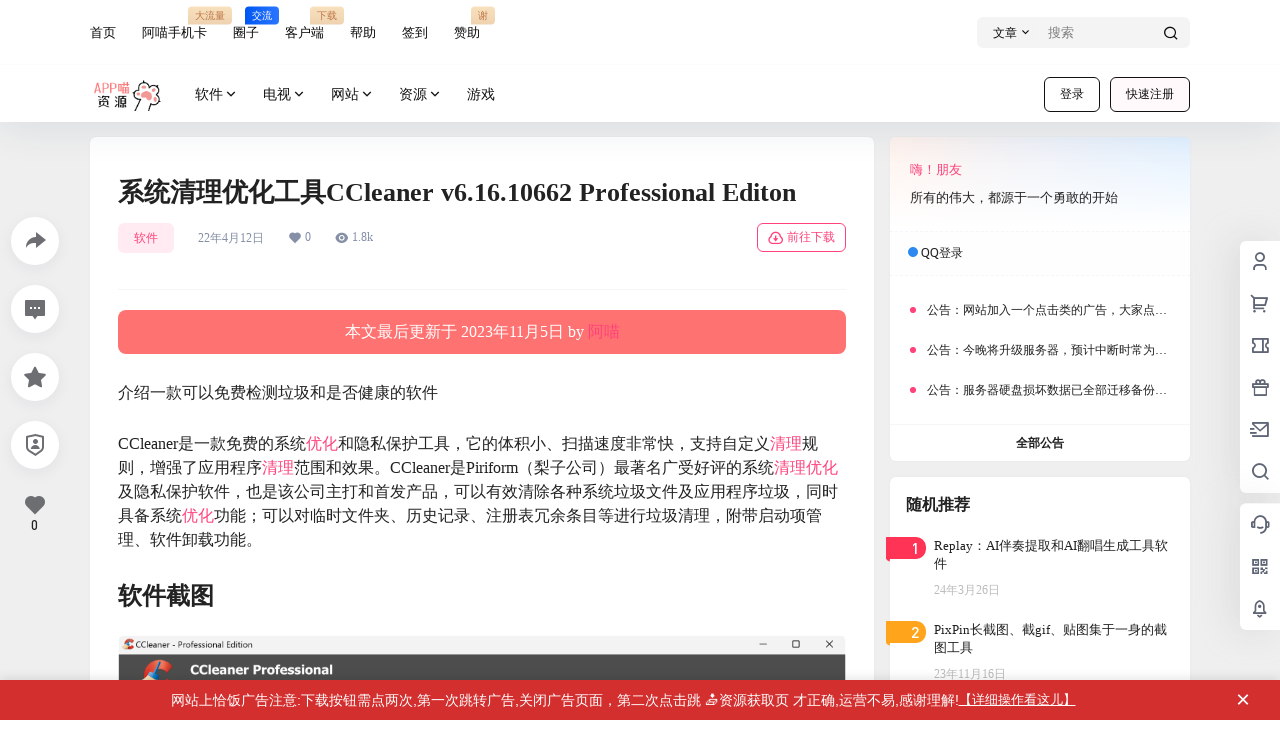

--- FILE ---
content_type: text/css
request_url: https://www.appmiu.com/wp-content/themes/b2child/style.css?ver=5.9.42
body_size: 473
content:
/*
Theme Name:     B2子主题
Theme URI:      http: //7b2.com/
Description:    Child theme for the B2 PRO
Author:         子主题模版
Author URI:     http: //7b2.com/
Template:       b2
Version:        0.1.5
*/

/*下面是您自己DIY的css样式代码*/

/*加载更多按钮修改*/
.post-list .load-more button {
padding:6px 20px;
width:auto;
background:#ffa64d;
color:#fff;
font-size:14px;
margin:30px auto 20px auto;
border-radius:1px;
}
 
.post-list .load-more button:hover {
background:#ffa64d;
color:#fff;
}

/*模块导航按钮修改*/
.picked.post-load-button span {
background: #393733;
color: #fff;
border-radius: 1px;
}
 
.post-list-cats {
background-color: #fff;
}
 
.post-list-cats a span:hover {
background: #393733;
color: #fff;
border-radius: 1px;
}


/*弹窗透明遮罩*/
/* 弹窗背景遮罩样式 */
.announcement-page {
    position: fixed;
    top: 0;
    left: 0;
    width: 100%;
    height: 100%;
    background-color: rgba(0, 0, 0, 0.1); /* 降低透明度到30%，使背景更清晰 */
    z-index: 9999;
    display: flex;
    justify-content: center;
    align-items: center;
    backdrop-filter: none; /* 确保没有模糊效果 */
}

/* 弹窗内容样式 */
.announcement-page .site-main {
    background-color: #fff;
    padding: 20px;
    border-radius: 8px;
    max-width: 80%;
    max-height: 80vh;
    overflow-y: auto;
    position: relative;
    box-shadow: 0 4px 6px rgba(0, 0, 0, 0.1); /* 添加轻微阴影，使弹窗更突出 */
}

/* 关闭按钮样式 */
.announcement-page .close-btn {
    position: absolute;
    top: 10px;
    right: 10px;
    cursor: pointer;
    z-index: 10000;
    font-size: 24px;
    width: 30px;
    height: 30px;
    display: flex;
    align-items: center;
    justify-content: center;
    border-radius: 50%;
    background: rgba(0, 0, 0, 0.1);
    transition: background 0.3s;
}

.announcement-page .close-btn:hover {
    background: rgba(0, 0, 0, 0.2);
}





--- FILE ---
content_type: application/javascript
request_url: https://www.appmiu.com/wp-content/themes/b2/Assets/fontend/main.js?ver=5.9.42
body_size: 32368
content:
//挂载axios
axios.defaults.timeout = 1000000;
Vue.prototype.$http = axios; //需要鉴权
Vue.prototype.$https = axios; //不需要鉴权
Vue.prototype.$b2JsonData = [];
var b2_rest_url = b2_global.rest_url + "b2/v1/";

// const b2timedom = document.querySelectorAll('.ff');

// if(b2timedom.length > 0){
//     timeago.render(b2timedom, b2_global.language);
// }

var b2zoom = new Zooming({
  enableGrab: true,
  scrollThreshold: 0,
  transitionDuration: 0.2,
  scaleBase: 0.96,
  scaleExtra: 1,
  customSize: "100%",
});

var B2ClientWidth = document.body.clientWidth;

const b2token = b2getCookie("b2_token");

var lazyLoadInstance = new LazyLoad({
  elements_selector: ".lazy",
  threshold: 0,
});

if (b2token) {
  Vue.prototype.$http.defaults.headers.common["Authorization"] =
    "Bearer " + b2token;
}

Vue.prototype.$store = new Vuex.Store({
  state: {
    userData: "",
    userRole: "",
    announcement: "",
    oauthLink: "",
    openOauth: false,
    authorData: "",
    carts: {},
    _carts: {},
    canImg: false,
    xieyi: 0,
  },
  mutations: {
    setUserData(state, data) {
      state.userData = data;
    },
    setUserRole(state, data) {
      state.userRole = data;
    },
    setAnnouncement(state, data) {
      state.announcement = data;
    },
    setOauthLink(state, data) {
      state.oauthLink = data;
    },
    setOpenOauth(state, data) {
      state.openOauth = data;
    },
    setauthorData(state, data) {
      state.authorData = data;
    },
    setcartsData(state, data) {
      state.carts = data;
    },
    set_cartsData(state, data) {
      state._carts = data;
    },
    setcanImage(state, data) {
      state.canImg = data;
    },
  },
});

var passiveSupported = false;

try {
  var options = Object.defineProperty({}, "passive", {
    get: function () {
      passiveSupported = true;
    },
  });

  window.addEventListener("test", null, options);
} catch (err) {}

b2WidgetImageLoaded();

function b2WidgetImageLoaded() {
  imagesLoaded(document.querySelectorAll(".widget-area"), function (instance) {
    b2SidebarSticky();
  });
}

function b2isWeixin() {
  //判断是否是微信
  var ua = navigator.userAgent.toLowerCase();
  return ua.match(/MicroMessenger/i) == "micromessenger";
}

document.ready = function (callback) {
  ///兼容FF,Google
  if (document.addEventListener) {
    document.addEventListener(
      "DOMContentLoaded",
      function () {
        document.removeEventListener(
          "DOMContentLoaded",
          arguments.callee,
          false
        );
        callback();
      },
      passiveSupported ? { passive: true } : false
    );
  }
  //兼容IE
  else if (document.attachEvent) {
    document.attachEvent("onreadystatechange", function () {
      if (document.readyState == "complete") {
        document.detachEvent("onreadystatechange", arguments.callee);
        callback();
      }
    });
  } else if (document.lastChild == document.body) {
    callback();
  }
};

var topsearch = new Vue({
  el: ".top-search",
  data: {
    type: "post",
    data: "",
    show: false,
    b2token: false,
  },
  mounted() {
    if (!this.$refs.topsearch) return;
    this.b2token = b2token;
    const s = this.$refs.topsearch.getAttribute("data-search");
    this.data = JSON.parse(s);

    if (b2GetQueryVariable("type") && b2GetQueryVariable("s")) {
      this.type = b2GetQueryVariable("type");
    } else {
      this.type = Object.keys(this.data)[0];
    }
  },
});

const goodsBoxs = document.querySelectorAll(".module-products");

if (goodsBoxs.length > 0) {
  for (let i = 0; i < goodsBoxs.length; i++) {
    new Vue({
      el: goodsBoxs[i].querySelector(".shop-box"),
      data: {
        id: 0,
        opts: [],
        locked: false,
        paged: 1,
      },
      mounted() {
        this.opts = JSON.parse(
          goodsBoxs[i].querySelector(".shop-box").getAttribute("data-opts")
        );
      },
      methods: {
        getGoods(id) {
          if (this.loaded) return;
          this.locked = true;

          var data = {
            terms: [id],
            count: this.opts.count,
            w: this.opts.w,
            h: this.opts.h,
            open: this.opts.open,
            ratio: this.opts.ratio,
            paged: this.paged,
          };

          if (id == 0) {
            delete data.terms;
          }

          this.id = id;
          this.$https
            .post(b2_rest_url + "getShopList", Qs.stringify(data))
            .then((res) => {
              if (res.data) {
                this.$el.querySelector(".b2_gap").innerHTML = res.data;
                this.$nextTick(() => {
                  lazyLoadInstance.update();
                });
              }

              this.locked = false;
            })
            .catch((err) => {
              Qmsg["warning"](err.response.data.message, { html: true });
              this.locked = false;
            });
        },
      },
    });
  }
}

var mobileMenu = new Vue({
  el: "#mobile-menu-button",
  data: {
    show: false,
    b2token: false,
  },
  mounted() {
    if (B2ClientWidth >= 768) return;
    this.b2token = b2token;
    this.dorpMenu();
  },
  methods: {
    dorpMenu() {
      let drop = document.querySelectorAll(
        ".has_children .b2-arrow-down-s-line"
      );
      if (drop.length > 0) {
        for (let index = 0; index < drop.length; index++) {
          drop[index].onclick = (event) => {
            event.stopPropagation();
            event.preventDefault();
            if (
              event.target.parentNode.parentNode.className.indexOf(" show") ==
              -1
            ) {
              this.hideAll();
              event.target.parentNode.parentNode.className += " show";
            } else {
              this.hideAll();
            }
          };
        }
      }
    },
    hideAll() {
      let sub = document.querySelectorAll(".has_children .sub-menu");
      for (let i = 0; i < sub.length; i++) {
        sub[i].parentNode.className = sub[i].parentNode.className.replace(
          " show",
          ""
        );
      }
    },
    showMenu(val) {
      const menu = document.querySelector("#mobile-menu");
      body = document.querySelector("html");
      if (val) {
        menu.className += " show-menu-box";
        body.className += " m-open";
        //bodyScrollLock.lock(this.$refs.MobileMenu)
        this.show = true;
      } else {
        menu.className = menu.className.replace(" show-menu-box", "");
        setTimeout(() => {
          body.className = body.className.replace(" m-open", "");
        }, 300);
        //bodyScrollLock.unlock(this.$refs.MobileMenu)
        this.show = false;
      }
    },
    showAc() {
      this.show = !this.show;
      this.showMenu(this.show);
    },
  },
});

Vue.component("search-box", {
  props: ["show", "searchType"],
  template: b2_global.search_box,
  data() {
    return {
      showSearch: false,
      type: "post",
    };
  },
  mounted() {
    const search = document.querySelector(".top-search");
    if (search) {
      const data = search.getAttribute("data-search");

      if (data) {
        let json = JSON.parse(data);
        this.type = Object.keys(json)[0];
      }
    }
  },
  methods: {
    close() {
      this.$emit("close");
    },
  },
  watch: {
    searchType(val) {
      this.type = val;
    },
  },
});

var b2SearchBox = new Vue({
  el: "#search-box",
  data: {
    searchType: "all",
    show: false,
  },
  methods: {
    close() {
      this.show = !this.show;
    },
  },
});

function historyWidget() {
  let history = document.querySelectorAll(".b2-widget-history");
  if (history.length > 0) {
    for (let i = 0; i < history.length; i++) {
      new Vue({
        el: history[i],
        data: {
          data: [],
          count: 10,
        },
        mounted() {
          this.count = history[i]
            .querySelector(".history-widget")
            .getAttribute("data-count");

          let historys =
            JSON.parse(localStorage.getItem("b2_view_history")) || [];

          //获取前 count 条数据
          this.data = historys.slice(0, this.count);

          this.$nextTick(() => {
            b2RestTimeAgo(this.$el.querySelectorAll(".b2timeago"));
          });
        },
        methods: {
          clear() {
            //提示是否删除
            let r = confirm(b2_global.js_text.global.clear_history);
            console.log(r);
            if (r) {
              localStorage.removeItem("b2_view_history");
              this.data = [];
            }
          },
        },
      });
    }
  }
}

var userTools = new Vue({
  el: ".top-user-info",
  data: {
    showDrop: false,
    role: {
      write: true,
      newsflashes: false,
      binding_login: false,
      create_circle: false,
      create_topic: false,
      distribution: false,
      user_data: "",
    },
    b2token: false,
  },
  computed: {
    userData() {
      return this.$store.state.userData;
    },
  },
  mounted() {
    this.b2token = b2token;

    document.onclick = (e) => {
      this.hideAction();
    };

    if (b2_global.post_id != 0) {
      this.writeHistory();
    }

    historyWidget();

    if (b2token) {
      let footer_text = document.querySelector("#footer-menu-user");
      if (footer_text) {
        footer_text.innerText = b2_global.js_text.global.my;
      }

      this.$http
        .post(b2_rest_url + "getUserInfo")
        .then((res) => {
          this.role = res.data;

          this.$store.commit("setUserRole", res.data);
          this.$store.commit("setUserData", res.data.user_data);
          this.$store.commit("setcanImage", res.data.can_img);
          b2AsideBar.count = res.data.carts;

          topMenuLeft.count = res.data.msg_unread;

          b2bindLogin.type = res.data.binding_login;
          payCredit.user.credit = res.data.user_data.credit;

          this.$nextTick(() => {
            b2tooltip(".user-tips");
            lazyLoadInstance.update();
          });
        })
        .catch((err) => {
          this.loginOut();
        });
    } else {
      this.$https.get(b2_rest_url + "getOauthLink").then((res) => {
        this.$store.commit("setOauthLink", res.data);
        this.$nextTick(() => {
          lazyLoadInstance.update();
        });
      });
      let ref = b2GetQueryVariable("ref");
      if (ref) {
        b2setCookie("ref", ref);
      }
    }
  },
  methods: {
    //写入浏览历史
    writeHistory() {
      //获取浏览历史
      let address = JSON.parse(localStorage.getItem("b2_view_history")) || [];

      //获取当前页面URL，不包含锚点和查询参数
      let url = window.location.origin + window.location.pathname;

      //获取站点的名称和分隔符
      let siteName = b2_global.site_name;
      let siteSeparator = b2_global.site_separator;

      let title = document.title;

      //删除标题中的空格
      title = title.replace(/\s+/g, "");

      //从标题末尾删除站点名称
      title = title.substring(0, title.length - siteName.length);

      //从标题末尾删除分隔符
      title = title.substring(0, title.length - siteSeparator.length);

      //获取当前页面缩略图
      let thumb = document.querySelector('meta[property="og:image"]');

      //如果不存在则获取默认缩略图
      if (!thumb) {
        thumb = b2_global.default_thumb;
      } else {
        thumb = thumb.getAttribute("content");
      }

      //判断当前页面是否已经存在于浏览历史中
      for (let i = 0; i < address.length; i++) {
        if (address[i].url == url) {
          address.splice(i, 1);
        }
      }

      //如果浏览历史大于10条则删除最后一条
      if (address.length >= 30) {
        address.pop();
      }

      //获取当前访问时间，格式为 2023-01-01 00:00:00
      let time = new Date()
        .toLocaleString("zh", { hour12: false })
        .replace(/\//g, "-");

      //获取当前页面文章形式
      let type = b2_global.post_type;

      //将当前页面信息写入数组前端
      address.unshift({
        url: url,
        title: title,
        thumb: thumb,
        time: time,
        type: type,
      });

      localStorage.setItem("b2_view_history", JSON.stringify(address));
    },
    hideAction() {
      this.showDrop = false;
      if (typeof b2Comment !== "undefined") {
        b2Comment.show.smile = false;
        b2Comment.show.image = false;
      }

      if (typeof b2infomation !== "undefined") {
        b2infomation.showFliter = false;
      }

      if (typeof b2TaxTop !== "undefined") {
        b2TaxTop.showFliter.hot = false;
        b2TaxTop.showFliter.cat = false;
      }

      if (typeof topsearch !== "undefined") {
        topsearch.show = false;
      }

      if (typeof writeHead !== "undefined") {
        Qmsg.closeAll();
      }

      if (typeof b2CirclePostBox !== "undefined") {
        b2CirclePostBox.ask.focus = false;
        if (b2CirclePostBox.ask.userInput) {
          b2CirclePostBox.ask.picked = true;
        }
        b2CirclePostBox.role.show = false;
        b2CirclePostBox.smileShow = false;
      }

      if (typeof poAsk !== "undefined") {
        poAsk.ask.focus = false;
        if (poAsk.userInput) {
          poAsk.ask.picked = true;
        }
      }

      if (typeof b2CircleList !== "undefined") {
        if (!b2CircleList.$refs.topicForm) return;
        if (!b2CircleList.commentBox.content) {
          if (b2CircleList.$refs.topicForm.value == "") {
            b2CircleList.commentBox.focus = false;
          }
          b2CircleList.smileShow = false;
        }

        //b2CircleList.circle.current = b2CircleList.circle.picked.type
        b2CircleList.circle.showBox = "";
        b2CircleList.topicFliter.show = false;
        b2CircleList.answer.showSmile = false;
      }

      b2AsideBar.close();
    },
    login(type) {
      login.show = true;
      login.loginType = type;
    },
    showDropMenu() {
      this.showDrop = !this.showDrop;
    },
    loginOut() {
      axios
        .get(b2_rest_url + "loginOut")
        .then((res) => {
          b2delCookie("b2_token");
          b2CurrentPageReload();
        })
        .catch((err) => {
          b2delCookie("b2_token");
          b2CurrentPageReload();
        });
    },
    out() {
      this.loginOut();
    },
    // goLinkRegisterPage(){
    //     if(!b2token){
    //         this.login(1)
    //         return
    //     }
    // },
    goUserPage(type) {
      if (type === "back") {
        window.location = b2getCookie("b2_back_url");
      } else if (type) {
        if (!b2token) {
          this.login(1);
          return;
        }
        window.location = this.$store.state.userData.link + "/" + type;
      } else {
        if (!b2token) {
          this.login(1);
          return;
        }
        window.location = this.$store.state.userData.link;
      }
    },
  },
});

var topMenuLeft = new Vue({
  el: ".change-theme",
  data: {
    theme: "light",
    count: 0,
    login: false,
  },
  mounted() {
    if (b2token) {
      this.login = true;
    }
  },
  methods: {
    changeTheme(type) {
      this.theme = type;
    },
    showBox() {
      postPoBox.show = true;
    },
    go(type) {
      if (type === "orders") {
        if (b2token) {
          window.location.href = this.$store.state.userData.link + "/orders";
        } else {
          login.show = true;
          login.loginType = 1;
        }
      }
      if (type === "requests") {
        if (b2token) {
          window.location.href = b2_global.home_url + "/requests";
        } else {
          login.show = true;
          login.loginType = 1;
        }
      }
    },
  },
});

var headerTools = new Vue({
  el: ".header-tools",
  computed: {
    userData() {
      return this.$store.state.userData;
    },
  },
  methods: {
    showSearch() {
      b2SearchBox.close();
    },
  },
});

//登陆与注册
Vue.component("login-box", {
  props: [
    "show",
    "allowRegister",
    "checkType",
    "loginType",
    "loginText",
    "invitation",
    "invitationLink",
    "invitationText",
    "imgBoxCode",
  ],
  template: b2_global.login,
  data() {
    return {
      data: {
        nickname: "",
        username: "",
        password: "",
        code: "",
        img_code: "",
        invitation_code: "",
        token: "",
        smsToken: "",
        luoToken: "",
        confirmPassword: "",
        loginType: "",
        tencentTicket: "",
      },
      loginSocialType:b2_global.login_type,
      invitationPass: false,
      eye: false,
      codeImg: "",
      locked: false,
      showLuo: false,
      issetLuo: false,
      issetTencent: false,
      imgLocked: false,
      SMSLocked: false,
      count: 60,
      repass: false,
      type: "",
      isWeixin: false,
    };
  },
  computed: {
    oauth() {
      return this.$store.state.oauthLink;
    },
    openOauth() {
      return this.$store.state.openOauth;
    },
  },
  mounted() {
    if (this.checkType == "tencent") {
      document.getElementById("CaptchaId").onclick = () => {
        try {
          // 生成一个验证码对象
          // CaptchaAppId：登录验证码控制台，从【验证管理】页面进行查看。如果未创建过验证，请先新建验证。注意：不可使用客户端类型为小程序的CaptchaAppId，会导致数据统计错误。
          //callback：定义的回调函数
          var captcha = new TencentCaptcha(b2_global.tencent_captcha_appid, this.callback, {});
          // 调用方法，显示验证码
          captcha.show();
        } catch (error) {
          // 加载异常，调用验证码js加载错误处理函数
          this.loadErrorCallback();
        }
      };
    }
  },
  created() {
    window.getResponse = (resp) => {
      if (this.type == "edit") {
        b2AuthorEdit.sendCode(resp);
        recaptcha.close();
      } else {
        this.data.img_code = resp;
        this.$nextTick(() => {
          recaptcha.close();
          this.sendSMS();
        });
      }
    };

    this.isWeixin = b2isWeixin();
  },
  methods: {
    callback(res) {

      if (res.ret === 0) {
        // 复制结果至剪切板
        var str =
          "【randstr】->【" +
          res.randstr +
          "】      【ticket】->【" +
          res.ticket +
          "】";
        var ipt = document.createElement("input");
        ipt.value = str;
        document.body.appendChild(ipt);
        ipt.select();
        document.execCommand("Copy");
        document.body.removeChild(ipt);
        alert(
          "1. 返回结果（randstr、ticket）已复制到剪切板，ctrl+v 查看。 2. 打开浏览器控制台，查看完整返回结果。"
        );
      }
    },
    loadErrorCallback() {
      var appid = "您的CaptchaAppId";
      // 生成容灾票据或自行做其它处理
      var ticket =
        "terror_1001_" + appid + "_" + Math.floor(new Date().getTime() / 1000);
      callback({
        ret: 0,
        randstr: "@" + Math.random().toString(36).substr(2),
        ticket: ticket,
        errorCode: 1001,
        errorMessage: "jsload_error",
      });
    },
    close(val) {
      this.$emit("close-form", val);
    },
    loginAc(val) {
      this.$emit("login-ac", val);
    },
    loginSubmit(e) {
      e.preventDefault();

      if (this.locked == true) return;
      this.locked = true;

      //邀请码
      if (this.invitation != 0 && this.loginType == 2 && !this.invitationPass) {
        this.invitationCheck();
      } else if (this.loginType == 1) {
        //登录
        this.$https
          .post(
            b2_global.rest_url + "jwt-auth/v1/token",
            Qs.stringify(this.data)
          )
          .then((res) => {
            b2CurrentPageReload();
            return;
          })
          .catch((err) => {
            Qmsg["warning"](err.response.data.message, {
              html: true,
              timeout: 10000,
            });
            this.locked = false;
          });
      } else if (this.loginType == 2) {
        if (!this.$store.state.xieyi && this.loginType == 2) {
          e.preventDefault();
          Qmsg["warning"](b2_global.js_text.global.xieyi, { html: true });
          this.locked = false;
          return;
        }
        //注册
        this.$https
          .post(b2_rest_url + "regeister", Qs.stringify(this.data))
          .then((res) => {
            b2CurrentPageReload();

            return;
          })
          .catch((err) => {
            Qmsg["warning"](err.response.data.message, { html: true });
            this.locked = false;
          });
      } else if (this.loginType == 3) {
        this.$https
          .post(b2_rest_url + "forgotPass", Qs.stringify(this.data))
          .then((res) => {
            this.loginAc(4);
            this.locked = false;
          })
          .catch((err) => {
            Qmsg["warning"](err.response.data.message, { html: true });
            this.locked = false;
          });
      } else if (this.loginType == 4) {
        this.$https
          .post(b2_rest_url + "resetPass", Qs.stringify(this.data))
          .then((res) => {
            this.repass = true;
            this.data.password = "";
            this.loginAc(1);
            this.locked = false;
          })
          .catch((err) => {
            Qmsg["warning"](err.response.data.message, { html: true });
            this.locked = false;
          });
      }
    },
    b2IsPhoneAvailable(val) {
      if (b2IsPhoneAvailable(val)) return true;
      return false;
    },
    invitationCheck() {
      this.$https
        .post(
          b2_rest_url + "invitationCheck",
          "code=" + this.data.invitation_code
        )
        .then((res) => {
          this.invitationPass = true;
          this.locked = false;
          this.showLuo = true;
        })
        .catch((err) => {
          Qmsg["warning"](err.response.data.message, { html: true });
          this.locked = false;
        });
    },
    sendCode() {
      recaptcha.show = true;
      this.close(false);
    },
    getCode() {
      if (this.imgLocked) return;
      this.codeImg = "";
      this.imgLocked = true;
      this.$https
        .post(b2_rest_url + "getRecaptcha", "number=4&width=186&height=50")
        .then((res) => {
          if (res.data) {
            this.codeImg = res.data.base;
            this.data.token = res.data.token;
          }
          this.imgLocked = false;
        })
        .catch((err) => {
          Qmsg["warning"](err.response.data.message, { html: true });
          this.imgLocked = false;
        });
    },
    changeCode() {
      this.getCode();
    },
    isEmail(email) {
      var pattern =
        /^([a-zA-Z0-9]+[_|\_|\.]?)*[a-zA-Z0-9]+@([a-zA-Z0-9]+[_|\_|\.]?)*[a-zA-Z0-9]+\.[a-zA-Z]{2,3}$/;
      return pattern.test(email);
    },
    checkTips() {
      let text = "";

      if (this.checkType == "tel") {
        text = b2_global.js_text.global.check_type.tel;
      }

      if (this.checkType == "email") {
        text = b2_global.js_text.global.check_type.mail;
      }

      if (this.checkType == "telandemail") {
        if (this.isEmail(this.data.username)) {
          text = b2_global.js_text.global.check_type.mail;
        } else {
          text = b2_global.js_text.global.check_type.tel;
        }
      }

      if (text) {
        Qmsg.info(b2_global.js_text.global.check_message, {
          showClose: true,
          autoClose: false,
        });
      }
    },
    sendSMS() {
      if (this.SMSLocked) return;
      this.SMSLocked = true;
      this.data.loginType = this.loginType;
      this.$https
        .post(b2_rest_url + "sendCode", Qs.stringify(this.data))
        .then((res) => {
          if (res.data.token) {
            this.data.smsToken = res.data.token;
          }
          this.SMSLocked = false;
          this.countdown();

          this.checkTips();
        })
        .catch((err) => {
          Qmsg["warning"](err.response.data.message, { html: true });
          this.SMSLocked = false;
        });
    },
    markHistory(mp, e) {
      if (!this.$store.state.xieyi && this.loginType == 2 && e) {
        e.preventDefault();
        Qmsg["warning"](b2_global.js_text.global.xieyi, { html: true });
        return;
      }
      if (mp) {
        this.close();
        mpCode.show = true;
        mpCode.type = this.loginType;
      }
      b2setCookie("b2_back_url", window.location.href);
    },
    countdown() {
      if (this.count <= 1) {
        this.count = 60;
        return;
      }
      this.count--;
      setTimeout(() => {
        this.countdown();
      }, 1000);
    },
    resetPssNext() {
      this.loginAc(4);
    },
  },
  watch: {
    oauth(val) {
      if (val) {
        Object.keys(val).forEach((key) => {
          if (val[key].open) {
            this.$store.commit("setOpenOauth", true);
          }
        });

        if (b2isWeixin() && b2_global.wx_mp_in_login == 1) {
          if (!b2token && document.querySelector("#open-page") === null) {
            b2setCookie("b2_back_url", window.location.href);
            window.location.href = this.oauth.weixin.url;
          }
        }
      }
    },
    loginType(val) {
      if ((this.invitation == 0 || this.invitationPass) && val == 2) {
        this.showLuo = true;
      } else {
        this.showLuo = false;
      }

      if (this.issetLuo) {
        LUOCAPTCHA && LUOCAPTCHA.reset();
      }
    },
    invitationPass(val) {
      if (this.issetLuo && val) {
        setTimeout(() => {
          LUOCAPTCHA && LUOCAPTCHA.reset();
        }, 100);
      }
    },
    show(val) {

      if ((val && this.checkType == "text") || b2isWeixin()) {
        this.getCode();
        this.type = "";
      } else if (val && login.qrcode !== "0" && this.loginType == 1) {
        this.markHistory(true, null);
      }
    },
    imgBoxCode(val) {
      this.data.img_code = val.value;
      this.data.token = val.token;
    },
    showLuo(val) {
      if (this.show && this.checkType == "luo" && val && !this.issetLuo) {
        let s = document.createElement("script");
        s.id = "luosimao";
        s.type = "text/javascript";
        s.src = "//captcha.luosimao.com/static/dist/api.js";
        document.getElementsByTagName("head")[0].appendChild(s);
        this.issetLuo = true;
      }
      if (
        this.show &&
        this.checkType == "tencent" &&
        val &&
        !this.issetTencent
      ) {
        let s = document.createElement("script");
        s.id = "tencent";
        s.type = "text/javascript";
        s.src = "//turing.captcha.qcloud.com/TCaptcha.js";
        document.getElementsByTagName("head")[0].appendChild(s);
        this.issetTencent = true;
      }
    },
  },
});

Vue.component("mp-box", {
  props: ["show", "invitation", "invitationLink", "invitationText"],
  template: b2_global.mp_box,
  data() {
    return {
      code: "",
      locked: false,
      token: false,
      invitationCode: "",
      locked: false,
      qrcode: "",
      t: false,
      count: 100,
    };
  },
  computed: {
    oauthLink() {
      return this.$store.state.oauthLink;
    },
  },
  methods: {
    close() {
      this.$emit("close");
      this.t = null;
    },
    submit() {
      if (this.locked == true) return;
      this.locked = true;

      if (this.count <= 1 || this.t === null) {
        this.t = null;
        this.count = 100;
        return;
      }

      this.$http
        .post(b2_rest_url + "mpLogin", "code=" + this.code)
        .then((res) => {
          if (res.data === "waiting") {
            this.locked = false;
            this.t = setTimeout(() => {
              this.submit();
            }, 1000);
            return;
          }

          if (res.data.type === "invitation") {
            this.token = res.data.token;
          } else {
            if (res.data === true) {
              b2CurrentPageReload();
            } else {
              this.$store.commit("setUserData", res.data);

              Vue.prototype.$http.defaults.headers.common["Authorization"] =
                "Bearer " + b2token;
              b2CurrentPageReload();
            }
          }
          this.t = null;
          this.locked = false;
        })
        .catch((err) => {
          Qmsg["warning"](err.response.data.message, { html: true });
          this.locked = false;
        });
    },
    checkInv() {
      if (this.locked == true) return;
      this.locked = true;

      this.$https
        .post(
          b2_rest_url + "mpLoginInv",
          "token=" + this.token + "&inv=" + this.invitationCode
        )
        .then((res) => {
          if (res.data.token) {
            b2CurrentPageReload();
          }
          this.locked = false;
        })
        .catch((err) => {
          Qmsg["warning"](err.response.data.message, { html: true });
          this.locked = false;
        });
    },
    getQrcode() {
      this.$https
        .post(b2_rest_url + "getLoginQrcode")
        .then((res) => {
          this.code = res.data.sence_id;
          this.qrcode = res.data.qrcode;
          this.submit();
        })
        .catch((err) => {
          Qmsg["warning"](err.response.data.message, { html: true });
        });
    },
  },
  watch: {
    show(val) {
      if (val) {
        if (this.oauthLink.weixin.pc_open) {
          b2loadScript(
            "https://res.wx.qq.com/connect/zh_CN/htmledition/js/wxLogin.js",
            "",
            () => {
              new WxLogin({
                self_redirect: false,
                id: "mp-login-box",
                appid: b2_global.wx_appid,
                scope: "snsapi_login",
                redirect_uri: b2_global.home_url + "/open?type=weixin",
                state: "",
                style: "black",
                href: "[data-uri]",
              });
            }
          );
        } else {
          this.locked = false;
          this.t = false;
          this.count = 100;
          this.getQrcode();
        }
      }
    },
  },
});

var mpCode = new Vue({
  el: "#mp-box",
  data: {
    show: false,
    qrcode: "",
    type: "1",
  },
  methods: {
    close() {
      this.show = !this.show;
      if (!b2token && login.qrcode === "0") {
        login.show = true;
        login.loginType = this.type;
      }
    },
  },
});

var login = new Vue({
  el: "#login-box",
  data: {
    show: false,
    loginType: 1,
    checkCodeSendSuccess: false,
    isAdmin: false,
    imgCode: "",
    qrcode: "0",
    loginSocialType:b2_global.login_type,
  },
  mounted() {
    this.qrcode = b2_global.mp_qrcode;
  },
  methods: {
    close(val) {
      this.show = val;
      this.qrcode = b2_global.mp_qrcode;
    },
    loginAc(val) {
      this.loginType = val;
    },
    imgCodeAc(val) {
      this.imgCode = val;
    },
  },
});

//验证码组件
Vue.component("recaptcha-box", {
  props: ["show", "type"],
  template: b2_global.check_code,
  data() {
    return {
      recaptcha: "",
      token: "",
      recaptchaUrl: "",
      disabled: true,
      issetLuo: false,
      locked: false,
      loginType: 2,
      checkType: b2_global.check_type,
    };
  },
  methods: {
    close() {
      this.$emit("close-form");
    },
    change() {
      //获取验证码base64及token
      if (this.locked) return;
      this.recaptchaUrl = "";
      this.locked = true;
      this.$https
        .post(b2_rest_url + "getRecaptcha", "number=4&width=186&height=50")
        .then((res) => {
          if (res.data) {
            this.recaptchaUrl = res.data.base;
            this.token = res.data.token;
          }
          this.locked = false;
        })
        .catch((err) => {
          Qmsg["warning"](err.response.data.message, { html: true });
          this.locked = false;
        });
    },
    checkCode() {
      if (this.disabled) return;
      this.disabled = true;
      this.$https
        .post(
          b2_rest_url + "imgCodeCheck",
          "img_code=" +
            this.recaptcha +
            "&token=" +
            this.token +
            "&loginType=" +
            login.loginType
        )
        .then((res) => {
          if (this.type == "edit") {
            b2AuthorEdit.imgCodeAc({
              value: this.recaptcha,
              token: this.token,
            });
          } else if (this.type == "bind") {
            b2bindLogin.imgCodeAc({
              value: this.recaptcha,
              token: this.token,
            });
          } else {
            login.imgCodeAc({
              value: this.recaptcha,
              token: this.token,
            });
            setTimeout(() => {
              login.$refs.loginBox.sendSMS();
            }, 50);
          }

          this.disabled = false;
          this.close();
        })
        .catch((err) => {
          Qmsg["warning"](err.response.data.message, { html: true });
          this.disabled = false;
        });
    },
  },
  watch: {
    show(val) {
      if (val && b2_global.check_type == "normal") {
        this.change();
      }
      if (val && !this.issetLuo && login.loginType != 3) {
        let s = document.createElement("script");
        s.id = "luosimao";
        s.type = "text/javascript";
        s.src =
          "//captcha.luosimao.com/static/dist/api.js?time=" +
          new Date().getTime();
        document.getElementsByTagName("head")[0].appendChild(s);
        this.issetLuo = true;
      } else if (val && this.issetLuo && login.loginType != 3) {
        LUOCAPTCHA && LUOCAPTCHA.reset();
      }

      if (this.type != "edit") {
        this.loginType = login.loginType;
      }
    },
    recaptcha(val) {
      if (val.length == 5 || val.length == 6) {
        this.disabled = false;
      } else {
        this.disabled = true;
      }
    },
  },
});

var recaptcha = new Vue({
  el: "#recaptcha-form",
  data: {
    show: false,
    type: "",
  },
  methods: {
    close() {
      this.show = false;
      if (this.type != "edit" && this.type != "bind") {
        login.show = true;
      }
      if (this.type === "bind") {
        b2bindLogin.show = true;
      }
    },
  },
});

function indexPostModules() {
  let m = document.querySelectorAll(".post-list");
  if (m.length > 0) {
    for (let i = 0; i < m.length; i++) {
      let key = m[i].getAttribute("data-key");

      if (m[i].id != "undefined") {
        new Vue({
          el: "#post-item-" + key,
          data: {
            key: 0,
            index: 0,
            box: "",
            paged: 1,
            pages: 0,
            type: "cat",
            showButton: false,
            locked: false,
            cat: [],
            finish: false,
            id: 0,
          },
          mounted() {
            if (this.$el.querySelector(".load-more")) {
              this.key = key;
              this.index = this.$el.getAttribute("data-i");
              this.box = this.$el.querySelectorAll(".b2_gap")[0];
              this.showButton = this.$el
                .querySelector(".load-more")
                .getAttribute("data-showButton");
            }
          },
          methods: {
            getList(id, type, postType) {
              if (this.finish && type == "more") {
                return;
              } else {
                this.finish = false;
              }

              if (this.locked) return;
              this.locked = true;

              this.id = id;

              if (type) {
                this.type = type;
              }

              if (this.type == "cat") {
                this.paged = 1;
                if (id) {
                  this.cat = [id];
                } else {
                  this.cat = [];
                }
                this.finish = false;
              } else {
                this.paged = this.paged + 1;
              }

              let data = {
                index: this.index,
                id: this.cat,
                post_paged: this.paged,
              };
              axios
                .post(b2_rest_url + "getModulePostList", Qs.stringify(data))
                .then((res) => {
                  if (res.data.count > 0) {
                    this.pages = res.data.pages;
                    if (this.type == "cat") {
                      if (this.pages == 1) {
                        this.box.innerHTML = res.data.data;
                      } else {
                        this.box.innerHTML = res.data.data;
                      }

                      if (postType == "post-2") {
                        b2PackeryLoad();
                      }
                      this.showButton = true;
                    } else if (this.type == "more") {
                      this.box.insertAdjacentHTML("beforeend", res.data.data);
                      if (postType == "post-2") {
                        b2PackeryLoad();
                      }
                      this.showButton = true;
                    }

                    if (this.paged >= this.pages) {
                      this.finish = true;
                    }
                  } else {
                    if (postType == "post-6") {
                      this.box.innerHTML =
                        '<tr><td colspan="10" style="border:0">' +
                        b2_global.empty_page +
                        "</td></tr>";
                    } else {
                      this.box.innerHTML = b2_global.empty_page;
                    }
                    this.showButton = false;
                  }
                  this.locked = false;
                  b2SidebarSticky();
                  this.$nextTick(() => {
                    lazyLoadInstance.update();
                  });
                });
            },
          },
        });
      }
    }
  }
}
indexPostModules();

//遍历dom树，依次添加 is-visible 类，使其支持渐变显示
function listFadein(dom, time) {
  return;
  var i = 0;
  dom.forEach((e) => {
    if (e.className.indexOf("is-visible") === -1) {
      i++;
      if (i == 1) {
        e.className += " is-visible";
      } else {
        setTimeout(function () {
          e.className += " is-visible";
        }, i * time);
      }
    }
  });
}
listFadein(document.querySelectorAll(".post-list ul.b2_gap > li"), 10);

//加载瀑布流
function b2PackeryLoad(e) {
  var grid = document.querySelectorAll(".grid");
  if (grid.length > 0) {
    for (let index = 0; index < grid.length; index++) {
      let pack = new Packery(grid[index]);

      pack.on("layoutComplete", () => {
        b2SidebarSticky();
      });
    }
  }
}
b2PackeryLoad();

//新版分页
//type p 分页加载，m 下拉加载
Vue.component("pagenav-new", {
  props: ["type", "paged", "pages", "opt", "api", "rote"],
  template: b2_global.page_nav,
  data: function () {
    return {
      locked: false,
      next: false,
      per: false,
      cpage: 0,
      cpaged: 1,
      cpages: [],
      mobile: false,
      showGo: false,
    };
  },
  created() {
    window.addEventListener(
      "scroll",
      _debounce(this.autoLoadMore),
      passiveSupported ? { passive: true } : false
    );
    this.cpaged = parseInt(this.paged);
    this.cpages = this.pagesInit();
    //监听前进与后退
    window.addEventListener(
      "popstate",
      () => {
        let state = history.state;
        if (state && state.page && this.type == "p") {
          this.go(state.page);
        }
      },
      passiveSupported ? { passive: true } : false
    );
    this.mobile = B2ClientWidth > 768 ? false : true;
  },
  methods: {
    disabled(page) {
      return page == this.cpaged && this.locked == true;
    },
    pagesInit() {
      let pagearr = [];
      if (this.pages <= 6) {
        for (let i = 1; i <= this.pages; i++) {
          pagearr.push(i);
        }
      } else {
        if (!this.cpaged) this.cpaged = this.paged;
        if (this.cpaged < 4) {
          for (let i = 1; i <= this.pages; i++) {
            if (i >= 5) break;
            pagearr.push(i);
          }
          pagearr.push(0, this.pages);
        } else if (this.cpaged >= 4 && this.pages - 2 > this.cpaged) {
          pagearr.push(1, 0);
          for (let i = this.cpaged - 1; i <= this.cpaged + 1; i++) {
            pagearr.push(i);
          }
          pagearr.push(0, this.pages);
        } else if (this.pages - 2 <= this.cpaged) {
          pagearr.push(1, 0);
          for (let i = this.cpaged - 2; i <= this.pages; i++) {
            pagearr.push(i);
          }
        }
      }
      return pagearr;
    },
    focus() {
      this.showGo = true;
    },
    blur() {
      setTimeout(() => {
        this.showGo = false;
      }, 100);
    },
    autoLoadMore() {
      if (this.type == "p") return;
      if (this.cpaged == this.pages) return;
      let scrollTop = document.documentElement.scrollTop;
      if (scrollTop + window.innerHeight >= document.body.clientHeight - 550) {
        this.go(this.cpaged + 1);
      }
    },
    trimSlashes(str) {
      return str.replace(/\/+$/, "");
    },
    go(page, type, action) {
      page = parseInt(page);
      if (this.opt.length > 0) return;

      if (this.cpaged == page && !action) return;

      if (this.locked == true) return;
      this.locked = true;

      if (this.type === "m" && this.pages <= this.cpaged && page != 1) return;

      if (type == "next") {
        this.next = true;
        this.per = false;
      } else if (type == "per") {
        this.per = true;
        this.next = false;
      }

      this.cpaged = page;

      this.opt["post_paged"] = page;
      this.opt["paged"] = page;

      this.$http
        .post(b2_rest_url + this.api, Qs.stringify(this.opt))
        .then((res) => {
          this.locked = false;
          this.cpages = this.pagesInit();

          this.$emit("return", res.data);

          if (this.rote) {
            let currentURL = window.location.href,
              url = this.trimSlashes(currentURL.split("?")[0]),
              newURL;
            console.log(url);
            if (this.cpaged == 1) {
              newURL = url.replace(/\/page\/\d/, "");
            } else {
              if (currentURL.indexOf("/page/") == -1) {
                newURL = url + "/page/" + this.cpaged;
              } else {
                newURL = url.replace(/\/page\/[0-9]*$/, "/page/" + page);
              }
            }

            url = currentURL.replace(url, newURL);

            window.history.pushState({ page: page }, null, url);
            if (this.type === "p") {
              b2AsideBar.goTop();
            }
          }

          b2SidebarSticky();
          this.$nextTick(() => {
            lazyLoadInstance.update();
          });
        })
        .catch((err) => {
          Qmsg["warning"](err.response.data.message, { html: true });
        });
    },
    //获取数据
    getData(fn, data) {
      this.cpaged = this.cpage;
      this.cpages = this.pagesInit();
    },
    //跳转
    jump(event) {
      var val =
        event.target.value ||
        event.target.previousElementSibling.value ||
        this.$refs.pagenavnumber.value;

      val = parseInt(val);

      if (val > this.pages) return;

      this.go(val, "p", true);
    },
  },
  watch: {
    pages(val) {
      this.cpages = this.pagesInit();
    },
    paged() {
      this.cpaged = parseInt(this.paged);
      this.cpages = this.pagesInit();
    },
  },
});

//分页代码
Vue.component("page-nav", {
  props: [
    "paged",
    "navtype",
    "pages",
    "type",
    "box",
    "opt",
    "api",
    "url",
    "title",
  ],
  template: b2_global.page_nav,
  data: function () {
    return {
      locked: false,
      next: false,
      per: false,
      cpage: 0,
      cpaged: 1,
      cpages: [],
      mobile: false,
      showGo: false,
    };
  },
  created() {
    window.addEventListener(
      "scroll",
      _debounce(this.autoLoadMore),
      passiveSupported ? { passive: true } : false
    );
    this.cpaged = parseInt(this.paged);
    this.cpages = this.pagesInit();
    //监听前进与后退
    window.addEventListener(
      "popstate",
      () => {
        let state = history.state;
        if (state && state.page && this.type == "p") {
          this.go(state.page);
        }
      },
      passiveSupported ? { passive: true } : false
    );
    this.mobile = B2ClientWidth > 768 ? false : true;
  },
  methods: {
    disabled(page) {
      return page == this.cpaged && this.locked == true;
    },
    pagesInit() {
      let pagearr = [];
      if (this.pages <= 7) {
        for (let i = 1; i <= this.pages; i++) {
          pagearr.push(i);
        }
      } else {
        if (!this.cpaged) this.cpaged = this.paged;
        if (this.cpaged < 5) {
          for (let i = 1; i <= this.pages; i++) {
            if (i >= 6) break;
            pagearr.push(i);
          }
          pagearr.push(0, this.pages);
        } else if (this.cpaged >= 5 && this.pages - 3 > this.cpaged) {
          pagearr.push(1, 0);
          for (let i = this.cpaged - 2; i <= this.cpaged + 2; i++) {
            pagearr.push(i);
          }
          pagearr.push(0, this.pages);
        } else if (this.pages - 3 <= this.cpaged) {
          pagearr.push(1, 0);
          for (let i = this.cpaged - 3; i <= this.pages; i++) {
            pagearr.push(i);
          }
        }
      }
      return pagearr;
    },
    autoLoadMore() {
      setTimeout(() => {
        if (this.type == "p") return;
        let scrollTop = document.documentElement.scrollTop;
        if (
          scrollTop + window.innerHeight >=
          document.body.clientHeight - 550
        ) {
          this.go(this.cpaged + 1);
        }
      }, 300);
    },
    focus() {
      this.showGo = true;
    },
    blur() {
      setTimeout(() => {
        this.showGo = false;
      }, 100);
    },
    go(page, type, action) {
      page = parseInt(page);
      if (this.opt.length > 0) return;

      if (this.cpaged == page && !action) return;
      if (this.locked == true) return;

      if (this.type === "m" && this.pages <= this.cpaged && page != 1) return;

      this.locked = true;

      if (type == "next") {
        this.next = true;
        this.per = false;
      } else if (type == "per") {
        this.per = true;
        this.next = false;
      }

      this.cpaged = page;
      console.log(this.cpaged);

      this.opt["post_paged"] = page;
      this.opt["paged"] = page;

      this.$http
        .post(b2_rest_url + this.api, Qs.stringify(this.opt))
        .then((res) => {
          this.locked = false;
          this.cpages = this.pagesInit();
          let dom = document.querySelector(this.box);

          //如果返回的是json数据
          if (this.navtype === "json") {
            this.$emit("return", res.data);
          } else {
            if (this.type === "p") {
              dom.innerHTML = res.data.data;
            } else {
              dom.insertAdjacentHTML("beforeend", res.data.data);
            }
          }

          if (page != 1) {
            this.url = b2removeURLParameter(this.url, "action");
          }

          //变更地址栏和title
          if (
            !!(window.history && history.pushState) &&
            !(b2_global.is_front_page && this.api == "getNewsflashesList")
          ) {
            if (page != 1) {
              if (this.navtype === "comment") {
                if (b2_global.structure) {
                  window.history.pushState(
                    { page: page },
                    null,
                    this.url + "/comment-page-" + page + "#comment"
                  );
                } else {
                  window.history.pushState(
                    { page: page },
                    null,
                    this.url + "&cpage=" + page + "#comment"
                  );
                }
              } else {
                if (this.navtype != "authorComments" && this.title) {
                  document.title =
                    this.title +
                    " " +
                    b2_global.site_separator +
                    " " +
                    b2_global.page_title.replace("{#}", page) +
                    " " +
                    b2_global.site_separator +
                    " " +
                    b2_global.site_name;
                }
                let currentURL = window.location.href,
                  url = currentURL.split("?")[0],
                  newURL;

                if (this.cpaged == 1) {
                  newURL = url.replace(/\/page\/\d/, "");
                } else {
                  if (currentURL.indexOf("/page/") == -1) {
                    newURL = url + "/page/" + this.cpaged;
                  } else {
                    newURL = url.replace(/\/page\/[0-9]*$/, "/page/" + page);
                  }
                }

                url = currentURL.replace(url, newURL);

                window.history.pushState({ page: page }, null, url);
                if (this.type === "p") {
                  b2AsideBar.goTop();
                }
              }
            } else {
              if (this.navtype === "comment") {
                window.history.pushState(
                  { page: page },
                  null,
                  this.url + "#comment"
                );
              } else {
                if (this.navtype != "authorComments" && this.title) {
                  document.title =
                    this.title +
                    " " +
                    b2_global.site_separator +
                    " " +
                    b2_global.site_name;
                }

                window.history.pushState({ page: page }, null, this.url);
              }
            }
          }

          if (this.navtype === "comment" || this.navtype === "authorComments") {
            let img = document.querySelectorAll(".comment-img-box img");
            if (img.length > 0) {
              for (let index = 0; index < img.length; index++) {
                // var img = new Image();
                // img.src = img[index].getAttribute('data-original');
                // img.onload = function(){

                //     img[index].setAttribute('data-zooming-width',img.width)
                //     img[index].setAttribute('data-zooming-height',img.height)

                // };
                b2zoom.listen(img[index]);
              }
            }
            if (this.navtype === "comment") {
              b2CommentList.showSticky();
              b2SidebarSticky();
            }
          } else if (this.navtype === "post") {
            b2PackeryLoad();
            //渐显
            setTimeout(() => {
              listFadein(document.querySelectorAll(this.box + " > li"), 20);
            }, 500);
          }
          this.$emit("finish");
          b2SidebarSticky();
          this.$nextTick(() => {
            lazyLoadInstance.update();
          });
        })
        .catch((err) => {
          Qmsg["warning"](err.response.data.message, { html: true });
        });
    },
    //获取数据
    getData(fn, data) {
      this.cpaged = this.cpage;
      this.cpages = this.pagesInit();
    },
    //跳转
    jump(event) {
      var val =
        event.target.value ||
        event.target.previousElementSibling.value ||
        this.$refs.pagenavnumber.value;

      val = parseInt(val);

      if (val > this.pages) return;

      this.go(val, "p", true);
    },
  },
  watch: {
    pages(val) {
      this.cpages = this.pagesInit();
    },
    paged() {
      this.cpaged = parseInt(this.paged);
      this.cpages = this.pagesInit();
    },
  },
});

function b2RestTimeAgo(dom) {
  // if(dom && dom.length > 0)
  // timeago.render(dom, b2_global.language);
}

let pageNavBox = new Vue({
  el: ".post-nav",
  data: {
    selecter: "#post-list .b2_gap",
    opt: "",
    api: "getPostList",
    options: [],
    value: 1,
    showGoN: false,
  },
  mounted() {
    if (typeof b2_cat !== "undefined") {
      this.opt = b2_cat.opt;
    }
  },
  methods: {
    jumpAc: function (event) {
      var val =
        event.target.value ||
        event.target.previousElementSibling.value ||
        this.$refs.pagenavnumber.value;

      if (val > this.opt.pages) return;

      let currentURL = window.location.href,
        url = currentURL.split("?")[0],
        newURL;

      if (val == 1) {
        newURL = url.replace(/\/page\/\d/, "");
      } else {
        if (currentURL.indexOf("/page/") == -1) {
          newURL = url + "/page/" + val;
        } else {
          newURL = url.replace(/\/page\/[0-9]*$/, "/page/" + val);
        }
      }

      url = currentURL.replace(url, newURL);

      window.location.href = url;
    },
    focus() {
      this.showGoN = true;
    },
    blur() {
      setTimeout(() => {
        this.showGoN = false;
      }, 100);
    },
  },
});

//语音播放
let b2Audio = new Vue({
  el: ".b2-audio-content",
  data: {
    url: "",
    textList: [],
    playStatus: false,
    api: "https://tts.baidu.com/text2audio?cuid=baike&lan=ZH&ctp=1&pdt=301&tex=",
    index: 0,
    currentTime: "00:00",
    startTime: "00:00",
    step: 0,
    duration: 0,
    ds: "",
    width: "0%",
  },
  methods: {
    play() {
      //如果未播放，加载播放列表
      if (!this.url) {
        this.getPlayList();
      } else {
        this.playList();
      }
    },
    getPlayList() {
      this.$https
        .post(
          b2_rest_url + "getPostAudio",
          "post_id=" + this.$refs.audio.getAttribute("data-id")
        )
        .then((res) => {
          if (res.data.length > 0) {
            this.textList = res.data;
            //res.data
            this.playList();
            this.watchPlay();
          }
        });
    },
    playList() {
      this.url = this.api + this.textList[this.index];
      setTimeout(() => {
        this.button();
      });
    },
    watchPlay() {
      this.$refs.audio.addEventListener(
        "ended",
        () => {
          if (this.index >= this.textList.length - 1) {
            this.playStatus = false;
            this.index = 0;
            this.step = 0;
            return;
          }
          this.step = 0;
          this.index = this.index + 1;
          this.playList();
        },
        passiveSupported ? { passive: true } : false
      );
    },
    button() {
      if (this.$refs.audio !== null) {
        if (this.$refs.audio.paused) {
          this.$refs.audio.play();
          this.playStatus = true;
          this.timeSetp();
        } else {
          this.$refs.audio.pause();
          this.playStatus = false;
        }

        this.$refs.audio.addEventListener(
          "loadedmetadata",
          () => {
            this.duration = Math.round(this.$refs.audio.duration);
            this.currentTime = this.secondToDate(this.duration);
          },
          passiveSupported ? { passive: true } : false
        );
      }
    },
    timeSetp() {
      if (this.playStatus == true) {
        this.startTime = this.secondToDate(this.step++);
        if (this.ds) {
          clearTimeout(this.ds);
        }
        this.ds = setTimeout(() => {
          this.timeSetp();
          this.width = (this.step / this.duration) * 100 + "%";
        }, 1000);
      }
    },
    secondToDate(s) {
      var t;
      if (s > -1) {
        var hour = Math.floor(s / 3600);
        var min = Math.floor(s / 60) % 60;
        var sec = s % 60;
        if (hour > 1) {
          if (hour < 10) {
            t = "0" + hour + ":";
          } else {
            t = hour + ":";
          }
        } else {
          t = "";
        }

        if (min < 10) {
          t += "0";
        }
        t += min + ":";
        if (sec < 10) {
          t += "0";
        }
        t += sec.toFixed(0);
      }
      return t;
    },
  },
});

var socialLogin = new Vue({
  el: "#juhe-social",
  data: {
    locked: false,
    error: "",
  },
  mounted() {
    if (!this.$refs.juhebox) return;
    let type = b2GetQueryVariable("type");
    this.locked = true;
    this.$http
      .post(b2_rest_url + "juheSocialLogin", "type=" + type)
      .then((res) => {
        window.location.href = res.data;
      })
      .catch((err) => {
        this.error = err.response.data.message;
        this.locked = false;
      });
  },
  methods: {
    back() {
      let url = b2getCookie("b2_back_url");

      if (url) {
        window.location.href = url;
      } else {
        window.location.href = b2_global.home_url;
      }
    },
  },
});

var socialBox = new Vue({
  el: "#social-box",
  data: {
    locked: false,
    type: "",
    data: {
      token: "",
      invitation: "",
      subType: "",
    },
    error: "",
    oauth: "",
    name: "",
  },
  mounted() {
    if (this.$refs.socialBox) {
      let code = b2GetQueryVariable("code"),
        juhe = b2GetQueryVariable("juhe") ? b2GetQueryVariable("juhe") : 0;
      this.type = b2GetQueryVariable("type") || "weixin";

      if (code) {
        this.locked = true;
        this.$http
          .post(
            b2_rest_url + "socialLogin",
            "code=" + code + "&type=" + this.type + "&juhe=" + juhe
          )
          .then((res) => {
            this.locked = false;
            if (res.data === true) {
              this.back();
            } else if (res.data.type == "invitation") {
              (this.type = "invitation"), (this.data.token = res.data.token);
            } else {
              this.back();
            }
          })
          .catch((err) => {
            if (err.response.data.message.msg) {
              this.oauth = err.response.data.message.oauth;
              this.error = err.response.data.message.msg;
              this.name = err.response.data.message.name;
            } else {
              this.error = err.response.data.message;
            }

            this.locked = false;
          });
      }
    }
  },
  methods: {
    back() {
      let url = b2getCookie("b2_back_url");

      if (url) {
        window.location.href = url;
      } else {
        window.location.href = b2_global.home_url;
      }
    },
    invRegeister(type) {
      if (this.locked == "pass" || this.locked == "sub") return;
      this.locked = type;
      this.data.subType = type;
      this.$http
        .post(b2_rest_url + "invRegeister", Qs.stringify(this.data))
        .then((res) => {
          this.back();
        })
        .catch((err) => {
          Qmsg["warning"](err.response.data.message, { html: true });
          this.locked = false;
        });
    },
    loginOut(url) {
      b2delCookie("b2_token");
      b2CurrentPageReload(url);
    },
    rebuild(ev) {
      this.$http
        .post(
          b2_rest_url + "unBuild",
          "type=" + this.type + "&user_id=" + b2_author.author_id
        )
        .then((res) => {})
        .catch((err) => {
          ev.preventDefault();

          Qmsg["warning"](err.response.data.message, { html: true });
        });
    },
  },
});

Vue.component("gg-box", {
  props: ["show"],
  template: b2_global.gg_box,
  computed: {
    ggdata() {
      return this.$store.state.announcement[0];
    },
  },
  methods: {
    close() {
      this.$emit("close");
    },
  },
});

var b2GG = new Vue({
  el: "#gong-box",
  data: {
    show: false,
  },
  mounted() {
    this.$http
      .post(b2_rest_url + "getLatestAnnouncement", "count=3")
      .then((res) => {
        if (res.data.length > 0) {
          this.$store.commit("setAnnouncement", res.data);

          this.show = res.data[0].show;
        } else {
          this.$store.commit("setAnnouncement", "none");
        }
      });
  },
  methods: {
    close() {
      this.show = false;
      let timestamp = new Date().getTime();
      timestamp = parseInt(timestamp / 1000);

      b2setCookie("gg_info", timestamp);
    },
  },
});

Vue.component("jubao", {
  props: ["show", "idType", "id"],
  template: b2_global.jubao_box,
  data: function () {
    return {
      type: "",
      content: "",
      locked: false,
      types: b2_global.report_types,
      jubaoImg: 0,
      jubaoImgUrl: "",
      submitLocked: false,
    };
  },
  created() {
    this.type = this.types[0];
  },
  computed: {
    email() {
      return userTools?.role?.user_data?.email || "";
    },
  },
  methods: {
    close() {
      this.$emit("close");
    },
    getFile(event, type) {
      if (event.target.files.length <= 0) return;
      if (this.locked == true) return;
      this.locked = true;
      let file = event.target.files[0];

      let formData = new FormData();

      formData.append("file", file, file.name);
      formData.append("post_id", 1);
      formData.append("type", "qrcode");

      this.$http
        .post(b2_rest_url + "fileUpload", formData)
        .then((res) => {
          this.jubaoImg = res.data.id;
          this.jubaoImgUrl = res.data.url;
          this.locked = false;
          this.$refs.fileInput.value = null;
        })
        .catch((err) => {
          Qmsg["warning"](err.response.data.message, { html: true });
          this.jubaoImg = "";
          this.$refs.fileInput.value = null;
          this.locked = false;
        });
    },
    submit() {
      if (this.locked == true || this.submitLocked == true) return;
      this.submitLocked = true;

      this.$http
        .post(
          b2_rest_url + "submitReport",
          "type=" +
            this.type +
            "&post_id=" +
            this.id +
            "&post_type=" +
            this.idType +
            "&content=" +
            this.content +
            "&img=" +
            this.jubaoImg +
            "&email=" +
            this.email
        )
        .then((res) => {
          this.submitLocked = false;
          this.content = "";
          this.jubaoImg = 0;
          this.idType = "";
          this.id = 0;
          this.jubaoImgUrl = "";
          this.close();
          Qmsg["success"](b2_global.js_text.global.jubao_success, {
            html: true,
          });
        })
        .catch((err) => {
          Qmsg["warning"](err.response.data.message, { html: true });
          this.submitLocked = false;
        });
    },
  },
});

const jubao = new Vue({
  el: "#jubao-box",
  data: {
    show: false,
    idType: "",
    id: 0,
  },
  mounted() {
    autosize(this.$el.querySelector("textarea"));
  },
  methods: {
    close(idType, id) {
      if (!b2token) {
        login.show = true;
        login.loginType = 1;
        return;
      }
      console.log(idType, id);
      this.idType = idType;
      this.id = id;
      this.show = !this.show;
    },
  },
});

Vue.component("dmsg-box", {
  props: ["show", "userid", "type"],
  template: b2_global.dmsg_box,
  data() {
    return {
      user: [],
      content: "",
      locked: false,
      nickname: "",
      UserList: [],
      search: false,
    };
  },
  methods: {
    close() {
      this.$emit("close");
      setTimeout(() => {
        this.user = [];
        this.content = "";
        this.nickname = "";
        this.UserList = [];
      }, 100);
    },
    getUserData(id = 0) {
      id = !id ? this.userid : id;
      this.$http
        .post(b2_rest_url + "getUserPublicData", "user_id=" + id)
        .then((res) => {
          this.user = res.data;
          b2Dmsg.userid = id;
          b2Dmsg.select = "";
          this.UserList = [];
        })
        .catch((err) => {
          Qmsg["warning"](err.response.data.message, { html: true });
        });
    },
    edit() {
      b2Dmsg.select = "select";
    },
    send() {
      if (this.locked == true) return;
      this.locked = true;
      this.$http
        .post(
          b2_rest_url + "sendDirectmessage",
          "user_id=" + this.userid + "&content=" + this.content
        )
        .then((res) => {
          if (res.data == true) {
            this.close();
          }
          if (b2DmsgPage.$refs.dmsgPage) {
            b2DmsgPage.getList();
          }
          this.locked = false;
        })
        .catch((err) => {
          Qmsg["warning"](err.response.data.message, { html: true });
          this.locked = false;
        });
    },
    searchUser(val) {
      if (this.locked == true) return;
      this.locked = true;
      this.search = true;
      this.$http
        .post(b2_rest_url + "searchUsers", "nickname=" + val)
        .then((res) => {
          if (res.data.length > 0) {
            this.UserList = res.data;
          } else {
            this.UserList = [];
          }
          this.locked = false;
        })
        .catch((err) => {
          Qmsg["warning"](err.response.data.message, { html: true });
          this.locked = false;
          this.UserList = [];
        });
    },
  },
  watch: {
    show(val) {
      if (val && this.type !== "select") {
        this.getUserData();
      }
    },
    nickname(val) {
      if (val) {
        this.searchUser(val);
      }
    },
  },
});

var b2Dmsg = new Vue({
  el: "#dmsg-box",
  data: {
    userid: 0,
    show: false,
    select: "",
  },
  methods: {
    close() {
      this.show = !this.show;
    },
  },
});

var b2DmsgPage = new Vue({
  el: ".dmsg-page",
  data: {
    list: false,
    locked: false,
    count: 0,
    pages: 0,
    selecter: ".dmsg-header",
    opt: {
      paged: 1,
    },
    api: "getUserDirectmessageList",
  },
  mounted() {
    if (this.$refs.dmsgPage) {
      this.opt.paged = this.$refs.dmsgPage.getAttribute("data-paged");
      this.getList();
    }
  },
  methods: {
    getList() {
      this.$http
        .post(b2_rest_url + "getUserDirectmessageList", Qs.stringify(this.opt))
        .then((res) => {
          this.list = res.data.data;
          this.pages = res.data.count;
          this.locked = false;
          this.$nextTick(() => {
            b2RestTimeAgo(this.$el.querySelectorAll(".b2timeago"));
          });
        })
        .catch((err) => {
          Qmsg["warning"](err.response.data.message, { html: true });
          this.locked = false;
        });
    },
    showDmsgBox() {
      b2Dmsg.select = "select";
      b2Dmsg.show = true;
    },
    get(data) {
      this.list = data.data;
      this.pages = data.count;
      this.$nextTick(() => {
        b2RestTimeAgo(this.$el.querySelectorAll(".b2timeago"));
      });
    },
    jump(id) {
      window.location.href =
        this.$refs.dmsgPage.getAttribute("data-url") + "/to/" + id;
    },
    deleteDmsg(id) {},
  },
});

var b2dmsgPageTo = new Vue({
  el: ".dmsg-page-to",
  data: {
    list: false,
    locked: false,
    opt: {
      paged: 1,
      userid: 0,
    },
    count: 0,
    pages: 0,
    selecter: ".dmsg-header",
    api: "getMyDirectmessageList",
    content: "",
    sendLocked: false,
  },
  mounted() {
    if (this.$refs.mydmsg) {
      this.opt.userid = this.$refs.mydmsg.getAttribute("data-id");
      this.opt.paged = this.$refs.mydmsg.getAttribute("data-paged");
      this.getList();
    }
  },
  methods: {
    getList() {
      this.$http
        .post(b2_rest_url + "getMyDirectmessageList", Qs.stringify(this.opt))
        .then((res) => {
          this.list = res.data.data;
          this.locked = false;
          this.count = res.data.count;
          this.pages = res.data.pages;
          this.$nextTick(() => {
            b2RestTimeAgo(this.$el.querySelectorAll(".b2timeago"));
          });
        })
        .catch((err) => {
          Qmsg["warning"](err.response.data.message, { html: true });
          this.locked = false;
        });
    },
    get(val) {
      this.list = val.data;
      this.count = val.count;
      this.pages = val.pages;
    },
    send() {
      if (this.sendLocked == true) return;
      this.sendLocked = true;
      this.$http
        .post(
          b2_rest_url + "sendDirectmessage",
          "user_id=" + this.opt.userid + "&content=" + this.content
        )
        .then((res) => {
          this.getList();
          this.content = "";
          this.sendLocked = false;
        })
        .catch((err) => {
          Qmsg["warning"](err.response.data.message, { html: true });
          this.sendLocked = false;
        });
    },
  },
});

var b2DownloadPage = new Vue({
  el: "#download-page",
  data: {
    data: "",
    postId: 0,
    index: 0,
    i: 0,
  },
  mounted() {
    if (this.$refs.downloadPage) {
      this.postId = b2GetQueryVariable("post_id");
      this.index = b2GetQueryVariable("index");
      this.i = b2GetQueryVariable("i");
      this.getData();

      var clipboard = new ClipboardJS(".fuzhi");
      clipboard.on("success", (e) => {
        Qmsg["success"](b2_global.js_text.global.copy_success, { html: true });
      });
      clipboard.on("error", (e) => {
        Qmsg["warning"](b2_global.js_text.global.copy_select, { html: true });
      });
    }
  },
  methods: {
    getData() {
      let guest = b2getCookie("b2_guest_buy_" + this.postId + "_x");
      if (guest) {
        guest = JSON.parse(guest);
      }

      let data = {
        post_id: this.postId,
        index: this.index,
        i: this.i,
        guest: guest,
      };

      this.$http
        .post(b2_rest_url + "getDownloadPageData", Qs.stringify(data))
        .then((res) => {
          this.data = res.data;
        })
        .catch((err) => {
          Qmsg["warning"](err.response.data.message, { html: true });
        });
    },
    login() {
      login.show = true;
    },
  },
});

Vue.component("check-box", {
  props: ["show", "title", "type", "payt"],
  template: b2_global.pay_check,
  data() {
    return {
      success: false,
      timeOut: 300,
      timesec: "",
      sTime: "",
      check: false,
      checkTime: "",
      orderType: "",
    };
  },
  methods: {
    close() {
      this.$emit("close");
      this.sTime = "";
      this.checkTime = "";
    },
    checkAc() {
      if (
        (this.sTime === null && this.success == "fail") ||
        this.checkTime === null ||
        this.success === true
      ) {
        this.checkTime = null;
        return;
      }

      let value = b2getCookie("order_id");
      this.$http
        .post(b2_rest_url + "payCheck", "order_id=" + value)
        .then((res) => {
          if (res.data.status === "success") {
            this.orderType = res.data.type;
            if (!b2token) {
              let list = b2getCookie(
                "b2_guest_buy_" + res.data.id + "_" + res.data.type
              );

              if (!list) {
                list = new Object();
              } else {
                list = JSON.parse(list);
              }

              Reflect.set(list, res.data.index, {
                id: res.data.id,
                order_id: value,
                type: res.data.type,
                index: res.data.index,
              });

              list = JSON.stringify(list);

              b2setCookie(
                "b2_guest_buy_" + res.data.id + "_" + res.data.type,
                list
              );
            }

            //b2delCookie('order_id')

            if (typeof B2VerifyPage !== "undefined") {
              B2VerifyPage.data.money = true;
              this.close();
            } else if (typeof carts !== "undefined") {
              carts.step = 3;
              this.close();
            } else if (this.payt === "ask") {
              b2CircleList.afterCommentGetData(
                b2CircleList.answer.listParent,
                b2CircleList.data[b2CircleList.answer.listParent].topic_id,
                "ask"
              );
              this.close();
            } else if (this.payt === "hidden") {
              b2CircleList.afterCommentGetData(
                b2CircleList.hiddenIndex,
                b2CircleList.data[b2CircleList.hiddenIndex].topic_id,
                "hidden"
              );
              this.close();
            }
            this.success = true;
            this.checkTime = null;
            this.sTime = null;
          } else {
            this.checkTime = setTimeout(() => {
              this.checkAc();
            }, 1000);
          }
        });
    },
    time() {
      this.currTime = parseInt(Date.parse(new Date()) / 1000);
      this.endTime = parseInt(this.currTime + this.timeOut);
      this.setTime();
    },
    setTime() {
      if (this.show == false || this.success === true) {
        this.sTime = null;
        this.checkTime = null;
        return;
      }
      let diff_time = parseInt(this.endTime - this.currTime);
      let m = Math.floor((diff_time / 60) % 60);
      let s = Math.floor(diff_time % 60);
      this.timesec =
        (m > 0 ? m + "<b>" + b2_global.js_text.global.min + "</b>" : "") +
        s +
        "<b>" +
        b2_global.js_text.global.sec +
        "</b>";
      if (diff_time > 0) {
        this.sTime = setTimeout(() => {
          this.endTime = this.endTime - 1;
          this.setTime();
        }, 1000);
      } else {
        this.sTime = null;
        this.success = "fail";
      }
    },
    refresh() {
      if (typeof B2VerifyPage !== "undefined") {
        B2VerifyPage.data.money = true;
        this.close();
      } else if (typeof carts !== "undefined") {
        carts.step = 3;
        this.close();
      } else if (this.payt === "ask") {
        b2CircleList.afterCommentGetData(
          b2CircleList.answer.listParent,
          b2CircleList.data[b2CircleList.answer.listParent].topic_id,
          "ask"
        );
        this.close();
      } else if (this.payt === "hidden") {
        b2CircleList.afterCommentGetData(
          b2CircleList.hiddenIndex,
          b2CircleList.data[b2CircleList.hiddenIndex].topic_id,
          "hidden"
        );
        this.close();
      } else if (
        typeof b2poinfomation !== "undefined" &&
        b2poinfomation.$refs.poinfomation
      ) {
        b2poinfomation.getPoinfomationOpts();
        this.close();
      } else if (this.orderType === "x") {
        b2DownloadBox.getList();
        this.close();
      } else {
        var url = new URL(window.location.href);
        url.searchParams.delete("b2paystatus");
        window.location.href = url.href;
        b2CurrentPageReload();
      }
    },
  },
  watch: {
    show(val) {
      if (this.type == "card") return;
      if (val) {
        this.sTime = "";
        this.checkTime = "";
        this.time();

        this.checkAc();
      } else {
        this.sTime = null;
        this.success = false;
        this.checkTime = null;
      }
    },
  },
});

//跳转支付检查支付结果
var b2PayCheck = new Vue({
  el: "#pay-check",
  data: {
    show: false,
    title: "",
    type: "",
    payType: "",
  },
  mounted() {
    if (b2GetQueryVariable("b2paystatus") == "check") {
      this.show = true;
    }
  },
  methods: {
    close() {
      this.show = !this.show;
      if (!this.show) {
        this.payType = "";
      }
    },
  },
});

//支付跳转页面
var b2Pay = new Vue({
  el: "#pay-page",
  data: {
    data: [],
    token: "",
    error: "",
    locked: false,
    payUrl: "",
  },
  mounted() {
    if (this.$refs.payPage) {
      this.token = this.$refs.payPage.getAttribute("data-token");
      if (!this.token) {
        this.data = JSON.parse(this.$refs.payPage.getAttribute("data-pay"));
        this.pay();
      }
    }
  },
  methods: {
    pay() {
      if (this.locked == true) return;
      this.locked = true;
      this.$http
        .post(b2_rest_url + "buildOrder", Qs.stringify(this.data))
        .then((res) => {
          this.token = res.data;
          this.payUrl =
            window.location.href.split("?")[0] + "?token=" + this.token;
          //b2MakeForm(window.location.href.split('?')[0],this.token)
          this.locked = false;
        })
        .catch((err) => {
          this.error = err.response.data.message;
          this.locked = false;
        });
    },
  },
});

function b2MakeForm(url, token) {
  // 创建一个 form
  var form1 = document.createElement("form");
  form1.id = "form1";
  form1.name = "form1";

  // 添加到 body 中
  document.body.appendChild(form1);

  // 创建一个输入
  var input = document.createElement("input");
  // 设置相应参数
  input.name = "token";
  input.value = token;

  // 将该输入框插入到 form 中
  form1.appendChild(input);

  // form 的提交方式
  form1.method = "POST";
  // form 提交路径
  form1.action = url;

  // 对该 form 执行提交
  form1.submit();
  // 删除该 form
  document.body.removeChild(form1);
}

//扫码支付组件
Vue.component("scan-box", {
  props: ["show", "data"],
  template: b2_global.scan_box,
  data() {
    return {
      locked: false,
      qrcode: "",
      timeOut: 300,
      timesec: "",
      sTime: "",
      success: "",
      checkTime: "",
      backData: [],
    };
  },
  methods: {
    close() {
      this.$emit("close");
      this.backData = [];
      this.checkTime = null;
    },
    buildOrder() {
      if (this.locked == true) return;
      this.locked = true;

      this.currTime = parseInt(Date.parse(new Date()) / 1000);
      this.endTime = parseInt(this.currTime + this.timeOut);
      this.setTime();

      this.$http
        .post(b2_rest_url + "buildOrder", Qs.stringify(this.data))
        .then((res) => {
          this.backData = res.data;
          if (
            res.data.type !== "mapay" &&
            res.data.type !== "pay020" &&
            res.data.type !== "xunhu"
          ) {
            var qr = new QRious({
              value: this.backData.qrcode,
              size: 200,
              level: "L",
            });
            this.backData.qrcode = qr.toDataURL("image/jpeg");
          }
          this.writeOrder(res.data.order_id);
          this.locked = false;
          this.checkAc();
        })
        .catch((err) => {
          Qmsg["warning"](err.response.data.message, { html: true });
          this.locked = false;
        });
    },
    writeOrder(id) {
      b2setCookie("order_id", id);
    },
    checkAc() {
      if (
        (this.sTime === null && this.success == "fail") ||
        this.checkTime === null ||
        this.show == false
      ) {
        this.checkTime = null;
        return;
      }

      let value = b2getCookie("order_id");
      this.$http
        .post(b2_rest_url + "payCheck", "order_id=" + value)
        .then((res) => {
          if (res.data.status === "success") {
            if (!b2token) {
              let list = b2getCookie(
                "b2_guest_buy_" + res.data.id + "_" + res.data.type
              );
              if (!list) {
                list = new Object();
              } else {
                list = JSON.parse(list);
              }

              Reflect.set(list, res.data.index, {
                id: res.data.id,
                order_id: value,
                type: res.data.type,
                index: res.data.index,
              });

              list = JSON.stringify(list);

              b2setCookie(
                "b2_guest_buy_" + res.data.id + "_" + res.data.type,
                list
              );
            }

            this.success = true;
            this.checkTime = null;
            //b2delCookie('order_id')
            if (typeof B2VerifyPage !== "undefined") {
              B2VerifyPage.data.money = true;
              this.close();
            }
            if (typeof carts !== "undefined") {
              carts.step = 3;
              this.close();
            }
            if (this.data.order_type === "circle_read_answer_pay") {
              b2CircleList.afterCommentGetData(
                b2CircleList.answer.listParent,
                b2CircleList.data[b2CircleList.answer.listParent].topic_id,
                "ask"
              );
              this.close();
            }
            if (this.data.order_type === "circle_hidden_content_pay") {
              b2CircleList.afterCommentGetData(
                b2CircleList.hiddenIndex,
                b2CircleList.data[b2CircleList.hiddenIndex].topic_id,
                "hidden"
              );
              this.close();
            }
          } else {
            this.checkTime = setTimeout(() => {
              this.checkAc();
            }, 1000);
          }
        });
    },
    setTime() {
      if (this.show == false) return;
      let diff_time = parseInt(this.endTime - this.currTime);
      let m = Math.floor((diff_time / 60) % 60);
      let s = Math.floor(diff_time % 60);
      this.timesec =
        (m > 0 ? m + "<b>" + b2_global.js_text.global.min + "</b>" : "") +
        s +
        "<b>" +
        b2_global.js_text.global.sec +
        "</b>";
      if (diff_time > 0) {
        this.sTime = setTimeout(() => {
          this.endTime = this.endTime - 1;
          this.setTime();
        }, 1000);
      } else {
        this.sTime = null;
        this.success = "fail";
      }
    },
    refresh() {
      if (this.data.order_type === "circle_read_answer_pay") {
        b2CircleList.afterCommentGetData(
          b2CircleList.answer.listParent,
          b2CircleList.data[b2CircleList.answer.listParent].topic_id,
          "ask"
        );
        this.close();
      } else if (this.data.order_type === "circle_hidden_content_pay") {
        b2CircleList.afterCommentGetData(
          b2CircleList.hiddenIndex,
          b2CircleList.data[b2CircleList.hiddenIndex].topic_id,
          "hidden"
        );
        this.close();
      } else {
        b2CurrentPageReload();
      }
    },
  },
  watch: {
    show(val) {
      if (val) {
        this.sTime = "";
        this.success = false;
        this.checkTime = "";
      } else {
        this.sTime = null;
        this.success = false;
        this.checkTime = null;
      }
    },
    data: {
      deep: true,
      handler(newName, oldName) {
        this.buildOrder();
      },
    },
  },
});

//扫码支付
var b2ScanPay = new Vue({
  el: "#scan-box",
  data: {
    data: [],
    show: false,
  },
  methods: {
    close() {
      this.show = !this.show;
    },
  },
});

Vue.component("ds-box", {
  props: ["show", "money", "msg", "user", "author", "data", "showtype"],
  template: b2_global.ds_box,
  data() {
    return {
      value: 0,
      custom: 0,
      content: "",
      payType: "",
      payMoney: "",
      locked: false,
      jump: "",
      href: "",
      isWeixin: "",
      isMobile: "",
      allow: [],
      card: [],
      cg: [],
      newWin: null,
      login: false,
      redirect: "",
      payData: "",
      waitOrder: false,
    };
  },
  created() {
    this.isWeixin = b2isWeixin();
    if (b2token) {
      this.login = true;
    }
    this.redirect = b2getCookie("b2_back_url");
  },
  methods: {
    close() {
      this.$emit("close");
      this.locked = false;
    },
    clean() {
      this.$emit("clean");
    },
    picked(m, val) {
      this.value = val;
      this.payMoney = m;
    },
    post(url, params) {
      var temp = document.createElement("form"); //创建form表单
      temp.action = url;
      temp.method = "post";
      temp.target = "_blank";
      temp.style.display = "none"; //表单样式为隐藏

      if (Object.keys(params).length > 0) {
        Object.keys(params).forEach((key) => {
          var opt = document.createElement("input"); //添加input标签
          opt.name = key; //设置name属性
          opt.value = params[key]; //设置value属性
          temp.appendChild(opt);
        });
      }

      document.body.appendChild(temp);
      temp.submit();
      return temp;
    },
    restData(data = []) {
      if (this.showtype == "ds") {
        data = Object.assign(data, {
          title: this.$refs.dstitle.innerText,
          order_price: this.payMoney,
          order_type: "ds",
          post_id: b2_global.post_id,
          pay_type: this.payType,
          order_content: this.content,
        });
      } else if (this.showtype == "cz") {
        data = {
          title: b2_global.js_text.global.pay_money,
          order_price: this.payMoney,
          order_type: "cz",
          post_id: 0,
          pay_type: this.payType,
        };
      } else if (this.showtype == "cg") {
        data = {
          title: b2_global.js_text.global.pay_credit,
          order_price: this.payMoney,
          order_type: "cg",
          post_id: 0,
          pay_type: this.payType,
        };
      } else {
        data = Object.assign(this.data, data);
      }
      data["pay_type"] = this.payType;

      var url = new URL(window.location.href);
      url.searchParams.set("b2paystatus", "check");

      data["redirect_url"] = url.href;

      return data;
    },
    disabled() {
      if (this.data.pay_type !== "card") {
        if (this.jump == "") return true;
        if (
          (this.jump == "jump" ||
            this.jump == "mweb" ||
            this.jump == "jsapi") &&
          this.href == "" &&
          this.payData == ""
        )
          return true;
        if (this.locked == true) return true;
        if (this.payType == "") return true;
        if (
          this.payMoney === "" &&
          (this.showtype == "ds" ||
            this.showtype == "cz" ||
            this.showtype == "cg")
        )
          return true;
      } else {
        if (!this.card.number || !this.card.password) return true;
      }

      return false;
    },
    chosePayType(val) {
      if (this.locked == true) return;
      this.locked = true;
      this.payType = val;

      this.href = "";
      this.payData = "";
      this.jump = "";

      this.$http
        .post(b2_rest_url + "checkPayType", "pay_type=" + val)
        .then((res) => {
          if (res.data.pay_type == "card") {
            this.$emit("change", "card");
            this.card.text = res.data.card_text;
            this.jump = res.data.pay_type;
            this.locked = false;
          } else {
            if (this.showtype == "card") {
              this.$emit("change", "cz");
            }
            this.jump = res.data.pay_type;

            this.isMobile = res.data.is_mobile;
            if (
              this.jump == "jump" ||
              this.jump === "mweb" ||
              this.jump === "jsapi"
            ) {
              let data = Qs.stringify(this.restData());

              this.waitOrder = true;
              this.$http
                .post(b2_rest_url + "buildOrder", data)
                .then((res) => {
                  this.writeOrder(res.data.id);

                  if (typeof res.data.url == "string") {
                    this.href = res.data.url;
                  } else {
                    this.payData = res.data.url;
                  }

                  this.waitOrder = false;
                  this.locked = false;
                })
                .catch((err) => {
                  if (err.response.data.message.msg === "bind_weixin") {
                    b2setCookie("b2_back_url", window.location.href);

                    if (typeof err.response.data.message.oauth == "string") {
                      b2weixinBind.msg = err.response.data.message.oauth;
                      b2weixinBind.show = true;
                    } else {
                      b2weixinBind.show = true;
                      b2weixinBind.url =
                        err.response.data.message.oauth.weixin.url;
                    }
                  } else {
                    Qmsg["warning"](err.response.data.message, { html: true });
                  }
                  this.waitOrder = false;
                  this.locked = false;
                });

              // let url = b2_global.pay_url+'?'+Qs.stringify(this.restData())
              // this.href = 'javascript:void(0)'
              //encodeURI(url)
            } else {
              this.locked = false;
            }
          }

          b2setCookie("b2_back_url", window.location.href);
        })
        .catch((err) => {
          Qmsg["warning"](err.response.data.message, { html: true });
          this.locked = false;
        });
    },
    writeOrder(id) {
      b2setCookie("order_id", id);
    },
    balancePay(order_id) {
      let data = this.restData();
      this.$http
        .post(b2_rest_url + "balancePay", "order_id=" + order_id)
        .then((res) => {
          this.close();
          b2PayCheck.show = true;
          b2PayCheck.title = data["title"];
          this.locked = false;
        })
        .catch((err) => {
          Qmsg["warning"](err.response.data.message, { html: true });
          this.locked = false;
        });
    },
    pay() {
      if (this.disabled()) return;

      if (this.jump === "card") {
        if (this.locked == true) return;
        this.locked = true;
        this.$http
          .post(b2_rest_url + "cardPay", Qs.stringify(this.card))
          .then((res) => {
            if (res.data === "success") {
              b2PayCheck.show = true;
              b2PayCheck.title = b2_global.js_text.global.pay_money_success;
              b2PayCheck.type = "card";
              this.close();
            }
            this.locked = false;
          })
          .catch((err) => {
            Qmsg["warning"](err.response.data.message, { html: true });
            this.locked = false;
          });
      } else if (this.jump === "jump" || this.jump === "mweb") {
        b2PayCheck.show = true;
        b2PayCheck.title = this.$refs.dstitle.innerHTML;

        this.close();

        if (this.payData) {
          this.post(this.payData.url, this.payData.data);
        }
      } else if (this.jump === "balance") {
        if (this.locked == true) return;
        this.locked = true;

        let data = Qs.stringify(this.restData());
        this.$http
          .post(b2_rest_url + "buildOrder", data)
          .then((res) => {
            this.writeOrder(res.data);
            this.balancePay(res.data);
          })
          .catch((err) => {
            Qmsg["warning"](err.response.data.message, { html: true });
            this.locked = false;
          });
      } else if (this.jump === "scan") {
        if (this.isMobile) {
          b2ScanPay.data = this.restData({
            is_weixin: this.isWeixin,
            is_mobile: this.isMobile,
          });
        } else {
          b2ScanPay.data = this.restData();
        }
        b2ScanPay.show = true;
        this.close();
      } else if (this.jump === "jsapi") {
        let data = this.restData();
        jsApiCall(this.payData);
        this.close();
        b2PayCheck.show = true;
        b2PayCheck.title = data["title"];
      }

      // else if(this.jump === 'mweb' || this.jump === 'jsapi'){
      //     if(this.locked == true) return
      //     this.locked = true
      //     let data = this.restData();
      //     let title = data['title']
      //     data = Qs.stringify(data);
      //     // if(!b2isWeixin()){
      //     //     this.newWin = window.open('',"_blank");
      //     // }

      //     this.$http.post(b2_rest_url+'buildOrder',data).then(res=>{
      //         this.writeOrder(res.data.order_id)
      //         if(this.jump === 'jsapi'){
      //             jsApiCall(res.data.link)
      //             this.close()
      //             b2PayCheck.show = true
      //             b2PayCheck.title = title
      //         }else{
      //             // window.open(res.data.link)
      //             // if(!b2isWeixin()){
      //             //     window.location=res.data.link
      //             // }else{

      //                 // let form = document.querySelector('#wechataction')
      //                 // form.action = res.data.link
      //                 // form.submit()
      //                window.location.href=res.data.link

      //                // window.location=res.data.link
      //                 // window.open(res.data.link)
      //             //}
      //             //location.assign();
      //             //window.open()
      //             this.close()
      //             b2PayCheck.show = true
      //             b2PayCheck.title = title
      //         }
      //         this.locked = false
      //     }).catch(err=>{
      //         if(err.response.data.message.msg === 'bind_weixin'){
      //             b2setCookie('b2_back_url',window.location.href)

      //             if(typeof err.response.data.message.oauth == 'string'){
      //                 b2weixinBind.msg = err.response.data.message.oauth
      //                 b2weixinBind.show = true
      //             }else{
      //                 b2weixinBind.show = true
      //                 b2weixinBind.url = err.response.data.message.oauth.weixin.url
      //             }

      //         }else{

      //             Qmsg['warning'](err.response.data.message,{html:true});
      //         }

      //         this.locked = false
      //     })
      // }
    },
    allowPayType() {
      this.$http
        .post(b2_rest_url + "allowPayType", "show_type=" + this.showtype)
        .then((res) => {
          this.allow = res.data;
          this.user.money = res.data.money;
          if (res.data.dh) {
            this.cg.min = res.data.min;
            this.cg.dh = res.data.dh;
            this.payMoney = this.cg.min;
          }
        });
    },
    creditAdd() {
      return parseInt(this.payMoney * this.cg.dh);
    },
  },
  watch: {
    money(val) {
      if (this.payMoney == 0) {
        this.payMoney = val[0];
      }
    },
    // payMoney(val){
    //     if(!/^[0-9]+.?[0-9]*/.test(val)){
    //         val = 0
    //     }
    //     if(this.href && val && this.jump == 'jump'){
    //         let url = b2_global.pay_url+'?'+Qs.stringify(this.restData())
    //         this.href = encodeURI(url)
    //     }
    //     this.payMoney = parseFloat(val)
    // },
    show(val) {
      if (val) {
        b2setCookie("b2_back_url", window.location.href);
        this.allowPayType();
      }
      if (val && this.money.length > 0) {
        this.payMoney = this.money[0];
      } else if (val && this.data.length != 0) {
        this.payMoney = this.data.order_price;
      } else if (val == false) {
        setTimeout(() => {
          this.value = 0;
          this.payMoney = 0;
          this.payType = "";
          this.clean();
        }, 300);
      }
    },
    payType(val) {
      this.data.pay_type = val;
    },
    showtype(val) {},
  },
});

//支付容器
var b2DsBox = new Vue({
  el: "#ds-box",
  data: {
    money: [],
    show: false,
    msg: "",
    user: [],
    author: [],
    data: [],
    showtype: "",
  },
  methods: {
    close() {
      this.show = !this.show;
    },
    clean() {
      this.data = [];
      this.money = [];
    },
    change(type) {
      this.showtype = type;
    },
  },
});

var b2Ds = new Vue({
  el: "#content-ds",
  data: {
    data: "",
  },
  methods: {
    show() {
      b2DsBox.money = this.data.moneys;
      b2DsBox.show = true;
      b2DsBox.showtype = "ds";
      b2DsBox.msg = this.data.single_post_ds_text;
    },
  },
});

function b2pay(event) {
  let data = JSON.parse(event.getAttribute("data-pay"));
  b2DsBox.data = data;
  b2DsBox.show = true;
  b2DsBox.showtype = "normal";
}

function b2creditpay(event) {
  if (!b2token) {
    login.show = true;
  } else {
    let data = JSON.parse(event.getAttribute("data-pay"));
    payCredit.data = data;
    payCredit.show = true;
  }
}

//随机数
function uuid(len, radix) {
  var chars =
    "0123456789ABCDEFGHIJKLMNOPQRSTUVWXYZabcdefghijklmnopqrstuvwxyz".split("");
  var uuid = [],
    i;
  radix = radix || chars.length;
  if (len) {
    for (i = 0; i < len; i++) uuid[i] = chars[0 | (Math.random() * radix)];
  } else {
    var r;
    uuid[8] = uuid[13] = uuid[18] = uuid[23] = "-";
    uuid[14] = "4";
    for (i = 0; i < 36; i++) {
      if (!uuid[i]) {
        r = 0 | (Math.random() * 16);
        uuid[i] = chars[i == 19 ? (r & 0x3) | 0x8 : r];
      }
    }
  }
  return uuid.join("");
}

function openWin(url, name, iWidth, iHeight) {
  var iTop = (window.screen.availHeight - 30 - iHeight) / 2;
  var iLeft = (window.screen.availWidth - 10 - iWidth) / 2;
  window.open(
    url,
    name,
    "height=" +
      iHeight +
      ",innerHeight=" +
      iHeight +
      ",width=" +
      iWidth +
      ",innerWidth=" +
      iWidth +
      ",top=" +
      iTop +
      ",left=" +
      iLeft +
      ",status=no,toolbar=no,menubar=no,location=no,resizable=no,scrollbars=0,titlebar=no"
  );
}

function deleteHtmlTag(str) {
  str = str.replace(/<[^>]+>|&[^>]+;/g, "").trim();
  return str;
}

var b2cache = [];
function b2addJs(path, callback) {
  var flag = 0; //检查是否加载的状态
  for (var i = b2cache.length; i--; ) {
    b2cache[i] == path ? (flag = 1) : (flag = 0);
  }
  if (flag) {
    //如果已经加载则不加载
    return;
  }
  var head = document.getElementsByTagName("head")[0];
  var script = document.createElement("script");
  script.src = path;
  script.type = "text/javascript";
  head.appendChild(script);
  script.onload = script.onreadystatechange = function () {
    /*判断是否加载成功*/
    if (
      !this.readyState ||
      this.readyState === "loaded" ||
      this.readyState === "complete"
    ) {
      script.onload = script.onreadystatechange = null;
      callback();
    }
  };
  b2cache.push(path); //把加载过的存起来
}

//微信内支付
function jsApiCall(data) {
  WeixinJSBridge.invoke("getBrandWCPayRequest", data, function (res) {});
}

function callpay() {
  if (typeof WeixinJSBridge == "undefined") {
    if (document.addEventListener) {
      document.addEventListener(
        "WeixinJSBridgeReady",
        jsApiCall,
        passiveSupported ? { passive: true } : false
      );
    } else if (document.attachEvent) {
      document.attachEvent("WeixinJSBridgeReady", jsApiCall);
      document.attachEvent("onWeixinJSBridgeReady", jsApiCall);
    }
  } else {
    jsApiCall();
  }
}

function b2SidebarSticky() {
  if (B2ClientWidth <= 768) return;
  if (document.querySelector(".post-style-5")) return;

  if (typeof window.b2Stick !== "undefined") {
    for (let i = 0; i < window.b2Stick.length; i++) {
      if (window.b2Stick[i]) {
        window.b2Stick[i].updateSticky();
      }
    }
    return;
  }

  let b2sidebar = document.querySelectorAll(".sidebar");

  if (b2sidebar) {
    if (B2ClientWidth > 768) {
      var b2Stick = [];
      for (let i = 0; i < b2sidebar.length; i++) {
        if (!b2sidebar[i].querySelector(".widget-ffixed")) continue;
        b2Stick[i] = new StickySidebar(b2sidebar[i], {
          containerSelector: ".widget-area",
          topSpacing: 20,
          resizeSensor: true,
          bottomSpacing: 20,
        });
      }

      window.b2Stick = b2Stick;
    }
  }
}

Vue.component("credit-box", {
  props: ["show", "data", "user"],
  template: b2_global.credit_box,
  data() {
    return {
      locked: false,
    };
  },
  methods: {
    close() {
      this.$emit("close");
    },
    writeOrder(id) {
      b2setCookie("order_id", id);
    },
    disabled() {
      if (this.locked === true) return true;
      if (parseInt(this.user.credit) < parseInt(this.data.order_price))
        return true;
      return false;
    },
    creditPay(order_id) {
      this.writeOrder(order_id);
      this.$http
        .post(b2_rest_url + "creditPay", "order_id=" + order_id)
        .then((res) => {
          this.locked = false;
          b2PayCheck.show = true;
          this.close();
        })
        .catch((err) => {
          Qmsg["warning"](err.response.data.message, { html: true });
          this.locked = false;
        });
    },
    pay() {
      if (this.locked == true) return;
      this.locked = true;

      this.data.pay_type = "credit";
      let data = Qs.stringify(this.data);
      this.$http
        .post(b2_rest_url + "buildOrder", data)
        .then((res) => {
          this.creditPay(res.data);
        })
        .catch((err) => {
          Qmsg["warning"](err.response.data.message, { html: true });
          this.locked = false;
        });
    },
  },
});

var payCredit = new Vue({
  el: "#credit-box",
  data: {
    show: false,
    data: [],
    user: {
      credit: 0,
    },
    author: [],
  },
  methods: {
    close() {
      this.show = !this.show;
    },
  },
});

var B2UserWidget = new Vue({
  el: ".b2-widget-user",
  data: {
    show: false,
    b2token: false,
  },
  mounted() {
    this.b2token = b2token;
  },
  computed: {
    userData() {
      return this.$store.state.userData;
    },
    oauth() {
      return this.$store.state.oauthLink;
    },
    announcement() {
      return this.$store.state.announcement;
    },
    openOauth() {
      return this.$store.state.openOauth;
    },
  },
  watch: {
    announcement(val) {
      if (val && !this.show) {
        this.resize();
      }
    },
  },
  methods: {
    resize() {
      this.$nextTick(() => {
        if (!this.$refs.userWidget) return;
        if (this.$refs.gujia) {
          this.$refs.gujia.style.display = "none";
        }
        setTimeout(() => {
          b2tooltip(".user-w-tips");
        }, 300);

        this.show = true;
      });
    },
    markHistory(type) {
      if (this.oauth.weixin.mp && type === "weixin") {
        mpCode.show = true;
      }
      b2setCookie("b2_back_url", window.location.href);
    },
  },
});

var b2Mission = new Vue({
  el: ".b2-widget-mission",
  data: {
    data: "",
    locked: false,
    type: "today",
    paged: 1,
    count: 0,
    pages: {
      today: 1,
      always: 1,
    },
  },
  mounted() {
    if (this.$refs.missionWidget) {
      this.getData();
    }
  },
  methods: {
    getData(count, paged) {
      if (this.$refs.missionWidget) {
        this.count = this.$refs.missionWidget.getAttribute("data-count");
      } else {
        this.count = 10;
      }
      if (paged) {
        this.paged = paged;
      }
      this.$http
        .post(
          b2_rest_url + "getUserMission",
          "count=" + this.count + "&paged=" + this.paged
        )
        .then((res) => {
          this.data = res.data;
          this.pages.today = res.data.mission_today_list.pages;
          this.pages.always = res.data.mission_always_list.pages;
          if (this.$refs.missiongujia) {
            this.$refs.missiongujia.style.display = "none";
          }
          this.$nextTick(() => {
            b2RestTimeAgo(this.$el.querySelectorAll(".b2timeago"));
          });
        });
    },
    mission() {
      if (!b2token) {
        login.show = true;
      } else {
        if (this.data.mission.credit) {
          Qmsg["warning"](b2_global.js_text.global.has_mission, { html: true });
          return;
        }
        if (this.locked == true) return;
        this.locked = true;
        this.$http
          .post(b2_rest_url + "userMission")
          .then((res) => {
            this.$nextTick(() => {
              this.data.mission = res.data.mission;
              this.locked = false;
            });
            this.getData(this.count, this.paged);
          })
          .catch((err) => {
            Qmsg["warning"](err.response.data.message, { html: true });
            this.locked = false;
          });
      }
    },
  },
});

var b2NewComment = new Vue({
  el: ".b2-widget-comment",
  data: {
    data: "",
    paged: 1,
    pages: 1,
    count: 5,
    hidden: 1,
    next: false,
    prev: false,
    locked: false,
  },
  mounted() {
    if (this.$refs.commentWidget) {
      this.count = this.$refs.commentWidget.getAttribute("data-count");
      this.hidden = this.$refs.commentWidget.getAttribute("data-hidden");
      this.getList();
      if (this.paged == 1) {
        this.prev = true;
      }
    }
  },
  methods: {
    getList() {
      if (this.locked == true) return;
      this.locked = true;
      this.$https
        .post(
          b2_rest_url + "getNewComments",
          "paged=" +
            this.paged +
            "&count=" +
            this.count +
            "&hidden=" +
            this.hidden
        )
        .then((res) => {
          this.data = res.data.data;
          this.pages = res.data.pages;
          if (this.$refs.gujia) {
            this.$refs.gujia.style.display = "none";
          }

          this.$nextTick(() => {
            b2SidebarSticky();
            b2RestTimeAgo(
              this.$refs.commentWidget.querySelectorAll(".b2timeago")
            );
          });
          this.locked = false;
        });
    },
    nexAc() {
      if (this.next || this.locked) return;
      this.paged++;
      this.getList();
    },
    prevAc() {
      if (this.prev || this.locked) return;
      this.paged--;
      this.getList();
    },
  },
  watch: {
    paged(val) {
      if (val <= 1) {
        this.prev = true;
      } else {
        this.prev = false;
      }
      if (val >= this.pages) {
        this.next = true;
      } else {
        this.next = false;
      }
    },
  },
});

//移动端点击展开筛选
// function b2ShowFilterBox(event){

//     let filterBox = event.parentNode.nextElementSibling

//     if(filterBox.className.indexOf('b2-show') !== -1){
//         filterBox.className = filterBox.className.replace('b2-show','')
//         bodyScrollLock.lock(filterBox)
//     }else{
//         filterBox.className += ' b2-show'
//         bodyScrollLock.unlock(filterBox)
//     }
// }

var b2mobileFooterMenu = new Vue({
  el: "#mobile-footer-menu",
  data: {
    msg: 0,
    show: true
  },
  computed: {
    userData() {
      return this.$store.state.userData;
    }
  }
});

var postPoBox = new Vue({
  el: "#post-po-box",
  data: {
    show: false,
    login: false,
    allow: "",
  },
  mounted() {
    if (b2token) {
      this.login = true;
    }
  },
  methods: {
    close() {
      this.showPost = !this.showPost;
    },
    go(val, type) {
      if (!this.login) {
        login.show = true;
        login.type = 0;
        return;
      }
      if (type != "request") {
        if (!userTools.role[type]) {
          Qmsg["warning"](b2_global.js_text.global.not_allow, { html: true });
          return;
        }
      }
      setTimeout(() => {
        window.location.href = val;
      }, 250);
    },
  },
});

var b2AsideBar = new Vue({
  el: ".aside-container",
  data: {
    dmsg: {
      count: 0,
    },
    msg: {
      count: 0,
    },
    showBox: false,
    showType: {
      user: false,
      msg: false,
      dmsg: false,
      mission: false,
      coupon: false,
    },
    locked: false,
    mission: [],
    bool: false,
    coupon: {
      count: 0,
      data: "",
    },
    showCouponInfo: [],
    qrcode: "",
    ref: "",
    dlocked: false,
    count: 0,
    cartLocked: false,
    b2token: false,
  },
  computed: {
    userData() {
      return this.$store.state.userData;
    },
    carts() {
      if (this.count && !this.cartLocked) {
        return {
          count: this.count,
          data: "",
        };
      } else {
        let carts = this.$store.state.carts;
        return {
          count:
            carts !== null && carts !== undefined
              ? Object.keys(carts).length
              : 0,
          data: carts,
        };
      }
    },
  },
  mounted() {
    this.b2token = b2token;
  },
  methods: {
    getQrcode(url) {
      var url = new URL(url);
      url.searchParams.set("ref", this.ref);
      var qr = new QRious({
        value: url.href,
        size: 120,
        level: "L",
      });
      return qr.toDataURL("image/jpeg");
    },
    goMyPage() {
      if (!b2token) {
        login.show = true;
        login.type = 0;
        return;
      }

      window.location.href = this.userData.link;
    },
    chat() {
      if (b2_global.chat.type == "crisp") {
        $crisp.push(["do", "chat:open"]);
      }
      if (b2_global.chat.type == "qq") {
        window.open(
          "http://wpa.qq.com/msgrd?v=3&uin=" +
            b2_global.chat.qq +
            "&site=qq&menu=yes",
          "_blank"
        );
      }
      if (b2_global.chat.type == "weixin") {
        window.open(b2_global.chat.weixin, "_blank");
      }
      if (b2_global.chat.type == "dmsg") {
        if (!b2token) {
          login.show = true;
        } else {
          b2Dmsg.userid = b2_global.chat.dmsg;
          b2Dmsg.show = true;
        }
      }
      if (b2_global.chat.type == "requests") {
        if (!b2token) {
          login.show = true;
        } else {
          window.open(b2_global.home_url + "/requests", "_blank");
        }
      }
    },
    show(type, value) {
      this.closeBox();
      if (type === "user") {
        if (!b2token) {
          login.show = true;
          login.type = 0;
          return;
        }
      }
      if (type === "dmsg" && this.dmsg.count == 0) {
        if (!b2token) {
          login.show = true;
          login.type = 0;
          return;
        }
        this.jumpTo(value);
        return;
      }
      if (type === "msg") {
        if (!b2token) {
          login.show = true;
          login.type = 0;
          return;
        }
        this.jumpTo(value);
        return;
      }
      if (type == "mission") {
        this.mission = b2Mission;
        if (this.mission.data.length == 0) {
          this.mission.getData(10);
        }
      }
      if (type === "coupon") {
        this.getMyCoupons();
      }

      if (type === "cart") {
        if (!b2token) {
          login.show = true;
          login.type = 0;
          return;
        }

        this.getMycarts();
      }
      this.showType[type] = true;
      this.showBox = true;
      // if(B2ClientWidth < 768){
      //     bodyScrollLock.lock(this.$refs.asideContainer)
      // }
      this.$nextTick(() => {
        b2RestTimeAgo(this.$el.querySelectorAll(".b2timeago"));
      });
    },
    getMycarts() {
      if (this.cartLocked == true) return;
      this.cartLocked = true;
      this.$http.get(b2_rest_url + "getMyCarts").then((res) => {
        if (Object.keys(res.data).length > 0) {
          this.$store.commit("setcartsData", res.data);
        }
      });
    },
    showAc(val) {
      if (!b2token) {
        login.show = true;
        return;
      }

      if (val) {
        this.show("user");
      } else {
        this.close();
      }
    },
    closeBox() {
      Object.keys(this.showType).forEach((key) => {
        this.showType[key] = false;
      });
      this.showBox = false;
      // if(B2ClientWidth < 768){
      //     bodyScrollLock.unlock(this.$refs.asideContainer)
      // }
    },
    getNewDmsg() {
      if (b2token) {
        if (this.locked) return;
        this.locked = true;
        this.$http.post(b2_rest_url + "getNewDmsg").then((res) => {
          this.dmsg = res.data.dmsg;
          this.locked = false;
        });
      }
    },
    close() {
      if (
        this.$refs.asideContainer &&
        this.$refs.asideContainer.className.indexOf("aside-show") &&
        B2ClientWidth < 768
      ) {
        this.$refs.asideContainer.className =
          this.$refs.asideContainer.className.replace(" aside-show", "");
        // if(B2ClientWidth < 768){
        //     bodyScrollLock.unlock(this.$refs.asideContainer)
        // }
        this.showBox = false;
      } else {
        this.closeBox();
      }
    },
    goTop() {
      this.$scrollTo(".site", 300, { offset: 0 });
    },
    login() {
      if (!b2token) {
        login.show = true;
        return;
      } else if (!this.$refs.asideContent) {
        self.location = this.$store.state.userData.link;
      } else {
        this.show("user");
        this.$refs.asideContainer.className += " aside-show";
      }
    },
    showSearch() {
      b2SearchBox.close();
    },
    jumpTo(url) {
      window.location.href = url;
    },
    updateCarts() {
      let data = b2getCookie("carts");
      if (data) {
        this.carts.data = JSON.parse(data);
      } else {
        this.carts.data = "";
      }

      if (this.carts.data) {
        if (this.carts.count > Object.keys(this.carts.data).length) {
          b2mobileFooterMenu.msg =
            b2mobileFooterMenu.msg -
            (this.carts.count - Object.keys(this.carts.data).length);
        } else {
          b2mobileFooterMenu.msg =
            b2mobileFooterMenu.msg +
            (Object.keys(this.carts.data).length - this.carts.count);
        }
        this.carts.count = Object.keys(this.carts.data).length;
      }
    },
    deleteCarts(id) {
      this.$https
        .post(b2_rest_url + "deleteMyCarts", "id=" + id)
        .then((res) => {
          if (res.data.length == 0) {
            this.$store.commit("setcartsData", {});
          } else {
            this.$store.commit("setcartsData", res.data);
          }
        });
    },
    getMyCoupons() {
      if (!b2token) {
        login.show = true;
        return;
      }

      this.showType.coupon = true;

      this.$https.get(b2_rest_url + "getMyCoupons").then((res) => {
        this.coupon = res.data;
      });
    },
    couponClass(item) {
      if (item.expiration_date.expired) return "stamp04";
      if (item.products.length > 0) return "stamp01";
      if (item.cats.length > 0) return "stamp02";
      return "stamp03";
    },
    couponMoreInfo(id) {
      this.$set(this.showCouponInfo, id, !this.showCouponInfo[id]);
    },
    deleteCoupon(id) {
      var r = confirm(b2_global.js_text.global.delete_coupon);
      if (r) {
        this.$https
          .post(b2_rest_url + "deleteMyCoupon", "id=" + id)
          .then((res) => {
            this.$delete(this.coupon.data, id);
            this.$set(this.coupon, "count", this.coupon.count - 1);
          });
      }
      return;
    },
  },
  watch: {
    userData(val) {
      if (val && this.$refs.asideContent) {
        if (b2token) {
          this.ref = val.user_code;
          this.getNewDmsg();
        }

        this.updateCarts();
      }
    },
    dmsg: {
      handler(newVal, old) {
        if (newVal.count > 0) {
          b2mobileFooterMenu.msg += parseInt(newVal.count);
        }
      },
      immediate: true,
      deep: true,
    },
    msg: {
      handler(newVal, old) {
        if (newVal.count > 0) {
          b2mobileFooterMenu.msg += parseInt(newVal.count);
        }
      },
      immediate: true,
      deep: true,
    },
    showBox(val) {
      if (val && B2ClientWidth < 768) {
        this.$refs.asideContainer.className += " aside-show";
      }
    },
  },
});

function b2HiddenFilterBox(event) {
  event.parentNode.parentNode.className =
    event.parentNode.parentNode.className.replace("b2-show", "");
  //bodyScrollLock.unlock(event.parentNode.parentNode)
}

function b2flickity() {
  if (B2ClientWidth < 768) return;
  var f = document.querySelectorAll(".home-collection-silder");
  if (f) {
    var collection = [];
    for (let i = 0; i < f.length; i++) {
      collection[i] = new Flickity(f[i], {
        pageDots: false,
        groupCells: true,
        draggable: true,
        prevNextButtons: false,
        freeScroll: false,
        wrapAround: true,
        selectedAttraction: 0.15,
        friction: 1,
        freeScrollFriction: 0.1,
        cellAlign: "left",
      });

      let previous, next;

      if (f[i].querySelector(".coll-3-box")) {
        previous = f[i].parentNode.querySelector(".collection-previous");
      } else {
        previous = f[i].parentNode.parentNode.parentNode.querySelector(
          ".collection-previous"
        );
      }

      previous.addEventListener(
        "click",
        function () {
          collection[i].previous();
        },
        passiveSupported ? { passive: true } : false
      );

      if (f[i].querySelector(".coll-3-box")) {
        next = f[i].parentNode.querySelector(".collection-next");
      } else {
        next =
          f[i].parentNode.parentNode.parentNode.querySelector(
            ".collection-next"
          );
      }

      next.addEventListener(
        "click",
        function () {
          collection[i].next();
        },
        passiveSupported ? { passive: true } : false
      );
    }
  }
}

b2flickity();

function b2HiddenFooter() {
  let footer = document.querySelector(".site-footer .site-footer-widget-in");
  if (!footer) return;
  let footerWidget = footer.querySelectorAll(".mobile-hidden");

  if (footerWidget && footerWidget.length >= footer.childNodes.length) {
    document.querySelector(".site-footer").className += " mobile-hidden";
  }
}
b2HiddenFooter();

var b2SearchUser = new Vue({
  el: "#user-list",
  data: {
    follow: [],
    ids: [],
  },
  mounted() {
    if (this.$refs.searchUser) {
      this.ids = b2_search_data.users;
      this.checkFollowByids();
    }
  },
  methods: {
    checkFollowByids() {
      let data = {
        ids: this.ids,
      };
      this.$http
        .post(b2_rest_url + "checkFollowByids", Qs.stringify(data))
        .then((res) => {
          this.follow = res.data;
        });
    },
    followAc(id) {
      if (!b2token) {
        login.show = true;
      } else {
        this.$http
          .post(b2_rest_url + "AuthorFollow", "user_id=" + id)
          .then((res) => {
            this.follow[id] = res.data;
          })
          .catch((err) => {
            Qmsg["warning"](err.response.data.message, { html: true });
          });
      }
    },
    dmsg(id) {
      if (!b2token) {
        login.show = true;
      } else {
        b2Dmsg.userid = id;
        b2Dmsg.show = true;
      }
    },
  },
});

//精确计算
(function () {
  var calc = {
    /*
        函数，加法函数，用来得到精确的加法结果
        说明：javascript的加法结果会有误差，在两个浮点数相加的时候会比较明显。这个函数返回较为精确的加法结果。
        参数：arg1：第一个加数；arg2第二个加数；d要保留的小数位数（可以不传此参数，如果不传则不处理小数位数）
        调用：Calc.Add(arg1,arg2,d)
        返回值：两数相加的结果
        */
    Add: function (arg1, arg2) {
      (arg1 = arg1.toString()), (arg2 = arg2.toString());
      var arg1Arr = arg1.split("."),
        arg2Arr = arg2.split("."),
        d1 = arg1Arr.length == 2 ? arg1Arr[1] : "",
        d2 = arg2Arr.length == 2 ? arg2Arr[1] : "";
      var maxLen = Math.max(d1.length, d2.length);
      var m = Math.pow(10, maxLen);
      var result = Number(((arg1 * m + arg2 * m) / m).toFixed(maxLen));
      var d = arguments[2];
      return typeof d === "number" ? Number(result.toFixed(d)) : result;
    },
    /*
        函数：减法函数，用来得到精确的减法结果
        说明：函数返回较为精确的减法结果。
        参数：arg1：第一个加数；arg2第二个加数；d要保留的小数位数（可以不传此参数，如果不传则不处理小数位数
        调用：Calc.Sub(arg1,arg2)
        返回值：两数相减的结果
        */
    Sub: function (arg1, arg2) {
      return Calc.Add(arg1, -Number(arg2), arguments[2]);
    },
    /*
        函数：乘法函数，用来得到精确的乘法结果
        说明：函数返回较为精确的乘法结果。
        参数：arg1：第一个乘数；arg2第二个乘数；d要保留的小数位数（可以不传此参数，如果不传则不处理小数位数)
        调用：Calc.Mul(arg1,arg2)
        返回值：两数相乘的结果
        */
    Mul: function (arg1, arg2) {
      var r1 = arg1.toString(),
        r2 = arg2.toString(),
        m,
        resultVal,
        d = arguments[2];
      m =
        (r1.split(".")[1] ? r1.split(".")[1].length : 0) +
        (r2.split(".")[1] ? r2.split(".")[1].length : 0);
      resultVal =
        (Number(r1.replace(".", "")) * Number(r2.replace(".", ""))) /
        Math.pow(10, m);
      return typeof d !== "number"
        ? Number(resultVal)
        : Number(resultVal.toFixed(parseInt(d)));
    },
    /*
        函数：除法函数，用来得到精确的除法结果
        说明：函数返回较为精确的除法结果。
        参数：arg1：除数；arg2被除数；d要保留的小数位数（可以不传此参数，如果不传则不处理小数位数)
        调用：Calc.Div(arg1,arg2)
        返回值：arg1除于arg2的结果
        */
    Div: function (arg1, arg2) {
      var r1 = arg1.toString(),
        r2 = arg2.toString(),
        m,
        resultVal,
        d = arguments[2];
      m =
        (r2.split(".")[1] ? r2.split(".")[1].length : 0) -
        (r1.split(".")[1] ? r1.split(".")[1].length : 0);
      resultVal =
        (Number(r1.replace(".", "")) / Number(r2.replace(".", ""))) *
        Math.pow(10, m);
      return typeof d !== "number"
        ? Number(resultVal)
        : Number(resultVal.toFixed(parseInt(d)));
    },
  };
  window.Calc = calc;
})();

function b2stmap() {
  let stmaps = document.querySelectorAll(".stamp");
  if (stmaps.length > 0) {
    let h_axios = axios;

    if (b2token) {
      h_axios.defaults.headers.common["Authorization"] = "Bearer " + b2token;
    }

    for (let i = 0; i < stmaps.length; i++) {
      if (stmaps[i].querySelector(".coupon-receive")) {
        stmaps[i].querySelector(".coupon-receive").onclick = (event) => {
          if (!b2token) {
            login.show = true;
            return;
          }

          h_axios
            .post(
              b2_rest_url + "ShopCouponReceive",
              "&id=" + event.target.getAttribute("data-id")
            )
            .then((res) => {
              if (res.data) {
                Qmsg["success"](b2_global.js_text.global.get_success, {
                  html: true,
                });
              }
            })
            .catch((err) => {
              Qmsg["success"](err.response.data.message, { html: true });
            });
        };
        stmaps[i].querySelector(".more-coupon-info").onclick = (event) => {
          event.target.nextElementSibling.style.display = "block";
        };
        stmaps[i].querySelector(".close-coupon-info").onclick = (event) => {
          event.target.parentNode.parentNode.style.display = "none";
        };
      }
    }
  }
}
b2stmap();

// document.ready(function () {
//     let link = document.createElement("link");
//     link.rel = "stylesheet";
//     link.href = "//at.alicdn.com/t/font_1105559_00rtseygv6tsc.css";

//     document.head.appendChild(link);
// })

function b2IsPhoneAvailable(phonevalue) {
  var phoneReg = /^1[0-9]{10}/;
  var emailReg = /[a-zA-Z0-9]{1,10}@[a-zA-Z0-9]{1,5}\.[a-zA-Z0-9]{1,5}/;
  if (phoneReg.test(phonevalue) || emailReg.test(phonevalue)) {
    return true;
  } else {
    return false;
  }
}

var b2TaxTop = new Vue({
  el: ".tax-header",
  data: {
    showFliter: {
      hot: false,
      cat: false,
    },
  },
  methods: {
    show(type) {
      if (type === "hot") {
        this.showFliter.hot = !this.showFliter.hot;
        this.showFliter.cat = false;
      }
      if (type === "cat") {
        this.showFliter.cat = !this.showFliter.cat;
        this.showFliter.hot = false;
      }
    },
  },
});

function b2scroll(fn) {
  var beforeScrollTop = document.documentElement.scrollTop,
    fn = fn || function () {};

  window.bodyScrool = function () {
    var afterScrollTop =
        document.documentElement.scrollTop || document.body.scrollTop,
      delta = afterScrollTop - beforeScrollTop;

    if (delta === 0) return false;

    fn(delta > 0 ? "down" : "up", afterScrollTop);

    beforeScrollTop = afterScrollTop;
  };

  window.addEventListener(
    "scroll",
    window.bodyScrool,
    passiveSupported ? { passive: true } : false
  );
}

function b2HeaderTop() {
  const banner = document.querySelector(".header-banner-left");
  const header = document.querySelector(".site");
  const aside = document.querySelector(".bar-user-info");
  const socialTop = document.querySelector(".social-top");
  const nosub = document.querySelector(".social-no-sub");
  const footer = document.querySelector(".mobile-footer-menu");
  if (!banner) return;

  let h = 96;
  if (B2ClientWidth < 768) {
    h = 77;
  }

  if (socialTop) {
    h = 113;
  }

  if (nosub) {
    h = 58;
  }

  b2scroll(function (direction, top) {
    if (top > h) {
      if (direction === "down") {
        if (banner.className.indexOf(" hidden") === -1) {
          banner.className += " hidden";
        }
        if (header.className.indexOf(" up") === -1) {
          header.className += " up";
        }

        if (
          footer &&
          B2ClientWidth < 768 &&
          footer.className.indexOf(" footer-down") === -1
        ) {
          footer.className += " footer-down";
        }
      } else {
        banner.className = banner.className.replace(" hidden", "");
        header.className = header.className.replace(" up", "");

        if (footer && B2ClientWidth < 768) {
          footer.className = footer.className.replace(" footer-down", "");
        }
      }
      if (header.className.indexOf(" action") === -1) {
        header.className += " action";
      }
    } else {
      header.className = header.className.replace(" action", "");
      banner.className = banner.className.replace(" hidden", "");
      header.className = header.className.replace(" up", "");
    }
  });
}

b2HeaderTop();

var b2NewsfalshesWidget = new Vue({
  el: ".widget-newsflashes-box",
  data: {
    options: [],
    list: "",
  },
  mounted() {
    if (this.$refs.newsWidget) {
      this.options = JSON.parse(
        this.$refs.newsWidget.getAttribute("data-json")
      );
      this.getList();
    }
  },
  methods: {
    getList() {
      this.$https
        .post(b2_rest_url + "getWidgetNewsflashes", Qs.stringify(this.options))
        .then((res) => {
          this.list = res.data;
          this.$refs.gujia.style.display = "none";
        });
    },
  },
});

Vue.component("weixin-bind", {
  props: ["show", "url", "msg"],
  template: b2_global.weixin_bind,
  methods: {
    close() {
      this.$emit("close");
    },
  },
});

//微信绑定
var b2weixinBind = new Vue({
  el: "#weixin-bind",
  data: {
    show: false,
    url: "",
    msg: "",
  },
  methods: {
    close() {
      this.show = !this.show;
    },
  },
});

function b2CurrentPageReload(url) {
  if (!url) {
    url = location.href;
  }
  setTimeout(() => {
    location.replace(url);
  }, 200);
}

function b2GetQueryVariable(variable) {
  var query = window.location.search.substring(1);
  var vars = query.split("&");
  for (var i = 0; i < vars.length; i++) {
    var pair = vars[i].split("=");
    if (pair[0] == variable) {
      return pair[1];
    }
  }
  return false;
}

function b2removeURLParameter(url, parameter) {
  //prefer to use l.search if you have a location/link object
  var urlparts = url.split("?");
  if (urlparts.length >= 2) {
    var prefix = encodeURIComponent(parameter) + "=";
    var pars = urlparts[1].split(/[&;]/g);

    //reverse iteration as may be destructive
    for (var i = pars.length; i-- > 0; ) {
      //idiom for string.startsWith
      if (pars[i].lastIndexOf(prefix, 0) !== -1) {
        pars.splice(i, 1);
      }
    }

    return urlparts[0] + (pars.length > 0 ? "?" + pars.join("&") : "");
  }
  return url;
}

function updateURLParameter(uri, key, value) {
  if (!value) {
    return uri;
  }
  var re = new RegExp("([?&])" + key + "=.*?(&|$)", "i");
  var separator = uri.indexOf("?") !== -1 ? "&" : "?";
  if (uri.match(re)) {
    return uri.replace(re, "$1" + key + "=" + value + "$2");
  } else {
    return uri + separator + key + "=" + value;
  }
}

function validate(evt) {
  var theEvent = evt || window.event;

  // Handle paste
  if (theEvent.type === "paste") {
    key = event.clipboardData.getData("text/plain");
  } else {
    // Handle key press
    var key = theEvent.keyCode || theEvent.which;
    key = String.fromCharCode(key);
  }
  var regex = /[0-9]|\./;
  if (!regex.test(key)) {
    theEvent.returnValue = false;
    if (theEvent.preventDefault) theEvent.preventDefault();
  }
}

Vue.component("bind-login", {
  props: ["show", "type"],
  template: b2_global.bind_login,
  data() {
    return {
      locked: false,
      count: 60,
      SMSLocked: false,
      data: {
        img_code: "",
        token: "",
        username: "",
        password: "",
        confirmPassword: "",
        code: "",
      },
      eye: false,
      success: "",
    };
  },
  computed: {
    userData() {
      return this.$store.state.userData;
    },
  },
  methods: {
    close() {
      this.$emit("close");
    },
    showCheck() {
      if (
        this.type !== "text" &&
        this.type !== "luo" &&
        this.data.username &&
        this.show
      ) {
        return true;
      }
      return false;
    },
    sendCode() {
      recaptcha.show = true;
      recaptcha.type = "bind";
      this.close();
    },
    sendSMS() {
      if (this.SMSLocked == true) return;
      this.SMSLocked = true;
      this.$http
        .post(b2_rest_url + "sendCode", Qs.stringify(this.data))
        .then((res) => {
          if (res.data.token) {
            this.countdown();
            this.data.smsToken = res.data.token;
          }
          this.SMSLocked = false;
        })
        .catch((err) => {
          Qmsg["warning"](err.response.data.message, { html: true });
          this.SMSLocked = false;
        });
    },
    countdown() {
      if (this.count <= 1) {
        this.count = 60;
        return;
      }
      this.count--;
      setTimeout(() => {
        this.countdown();
      }, 1000);
    },
    setToken(val) {
      this.data.img_code = val.value;
      this.data.token = val.token;
      this.sendSMS();
    },
    submit() {
      if (this.locked) return;
      this.locked = true;
      this.$http
        .post(b2_rest_url + "bindUserLogin", Qs.stringify(this.data))
        .then((res) => {
          this.success = res.data;
          this.locked = false;
        })
        .catch((err) => {
          Qmsg["warning"](err.response.data.message, { html: true });
          this.locked = false;
        });
    },
  },
});

//强制绑定登录名
var b2bindLogin = new Vue({
  el: "#binding-login",
  data: {
    show: false,
    type: false,
  },
  methods: {
    close() {
      this.show = !this.show;
    },
    imgCodeAc(val) {
      this.$refs.bindBox.setToken(val);
    },
  },
  watch: {
    type(val) {
      if (val) {
        this.show = true;
      }
    },
  },
});

var b2CreditTop = new Vue({
  el: ".credit-top",
  data: {
    settings: [],
    data: "",
  },
  mounted() {
    if (this.$refs.creditTop) {
      this.settings = JSON.parse(
        this.$refs.creditTop.getAttribute("data-settings")
      );
      this.getList();
    }
  },
  methods: {
    getList() {
      this.$http
        .post(b2_rest_url + "getGoldTop", Qs.stringify(this.settings))
        .then((res) => {
          this.data = res.data;
          this.$nextTick(() => {
            this.$refs.creditTopGujia.style.display = "none";
          });
        });
    },
  },
});

function grin(tag, myField) {
  if (document.selection) {
    myField.focus();
    sel = document.selection.createRange();
    sel.text = tag;
    myField.focus();
  } else if (myField.selectionStart || myField.selectionStart == "0") {
    var startPos = myField.selectionStart;
    var endPos = myField.selectionEnd;
    var cursorPos = startPos;
    myField.value =
      myField.value.substring(0, startPos) +
      tag +
      myField.value.substring(endPos, myField.value.length);
    cursorPos += tag.length;
    myField.focus();
    myField.selectionStart = cursorPos;
    myField.selectionEnd = cursorPos;
  } else {
    myField.value += tag;
    myField.focus();
  }
}

//圈子小工具
var b2HotCircle = new Vue({
  el: ".b2-widget-hot-circle",
  data: {
    data: "",
    count: 6,
    type: "hot",
    paged: {
      hot: 1,
      join: 1,
      create: 1,
    },
    locked: false,
  },
  mounted() {
    if (!this.$refs.hotCircle) return;
    this.count = this.$refs.hotCircle.getAttribute("data-count");
    this.getCirclesList("hot");
  },
  methods: {
    go(link) {
      window.location.href = link;
    },
    getCirclesList(type) {
      if (!b2token && type !== "hot") {
        login.show = true;
        login.type = 1;
        return;
      }
      if (this.locked === true) return;
      this.locked = true;
      let data = {
        count: this.count,
        type: type,
        paged: this.paged[type],
      };
      this.$refs.gujia.style.display = "block";
      this.data = "";
      this.$http
        .post(b2_rest_url + "getCirclesList", Qs.stringify(data))
        .then((res) => {
          this.data = res.data;
          this.$nextTick(() => {
            this.$refs.gujia.style.display = "none";
            b2SidebarSticky();
            lazyLoadInstance.update();
          });
          this.type = type;
          this.locked = false;
        })
        .catch((err) => {
          Qmsg["warning"](err.response.data.message, { html: true });
          this.locked = false;
        });
    },
  },
});

if (!window.scrollTo) {
  window.scrollTo = function (x, y) {
    window.pageXOffset = x;
    window.pageYOffset = y;
  };
}
if (!window.scrollBy) {
  window.scrollBy = function (x, y) {
    window.pageXOffset += x;
    window.pageYOffset += y;
  };
}
if (!document.body.scrollTo) {
  Element.prototype.scrollTo = function (x, y) {
    this.scrollLeft = x;
    this.scrollTop = y;
  };
}
if (!document.body.scrollBy) {
  Element.prototype.scrollBy = function (x, y) {
    this.scrollLeft += x;
    this.scrollTop += y;
  };
}

var payReturn = new Vue({
  el: "#pay-return",
  data: {
    login: false,
  },
  mounted() {
    if (b2token) {
      this.login = true;
    }
  },
});

const searchBox = document.querySelectorAll(".search-module");

if (searchBox) {
  for (let index = 0; index < searchBox.length; index++) {
    let id = searchBox[index].getAttribute("data-i");
    new Vue({
      el: "#search-module-" + id,
      data: {
        link: b2_global.home_url,
        keyword: "",
        category: b2_global.js_text.global.all,
        show: false,
      },
      mounted() {
        document.onclick = (e) => {
          this.show = false;
          userTools.hideAction();
        };
      },
      methods: {
        picked(id, category, link) {
          this.link = link;
          this.category = category;
          this.show = false;
        },
        pickedKey(key) {},
      },
    });
  }
}

var b2recommendedCircle = new Vue({
  el: ".b2-widget-recommended-circle",
  data: {
    data: "",
    current: 0,
  },
  mounted() {
    if (!this.$refs.recommendedGujia) return;
    this.getCircles();
  },
  methods: {
    create() {
      if (!b2token) {
        login.show = true;
        login.loginType = 1;
      } else {
        window.open(b2_global.home_url + "/create-circle", "_blank");
      }
    },
    getCircles() {
      let ids = JSON.parse(
        this.$refs.recommendedGujia.getAttribute("data-ids")
      );
      if (ids.length == 0) return;
      let data = {
        ids: ids,
      };

      this.$http
        .post(b2_rest_url + "getCircleDataByCircleIds", Qs.stringify(data))
        .then((res) => {
          this.data = res.data;
          this.$nextTick(() => {
            this.$refs.recommendedGujia.style.display = "none";
            if (typeof b2CirclePostBox != "undefined") {
              if (b2CirclePostBox.$refs.textareaTopic) {
                this.current = parseInt(
                  b2CirclePostBox.$refs.textareaTopic.getAttribute(
                    "data-circle"
                  )
                );
              }
            }
            this.$nextTick(() => {
              lazyLoadInstance.update();
            });
            b2SidebarSticky();
          });
        });
    },
    go(even, index) {
      if (typeof b2CirclePostBox != "undefined") {
        even.stopPropagation();
        even.preventDefault();
        let id = this.data[index].id;
        b2CirclePostBox.circle.picked = id;
        this.current = id;
        b2CircleList.pickedCircle("widget", id);
        b2CirclePostBox.getCurrentUserCircleData();
        window.history.pushState(
          id,
          this.data[index].name,
          this.data[index].link
        );
        document.title =
          this.data[index].name +
          " " +
          b2_global.site_separator +
          " " +
          b2_global.site_name;
        // b2AsideBar.goTop()
        return false;
      }
    },
  },
});

document.b2ready = function (callback) {
  ///兼容FF,Google
  if (document.addEventListener) {
    document.addEventListener(
      "DOMContentLoaded",
      function () {
        document.removeEventListener(
          "DOMContentLoaded",
          arguments.callee,
          false
        );
        callback();
      },
      false
    );
  }
  //兼容IE
  else if (document.attachEvent) {
    document.attachEvent("onreadystatechange", function () {
      if (document.readyState == "complete") {
        document.detachEvent("onreadystatechange", arguments.callee);
        callback();
      }
    });
  } else if (document.lastChild == document.body) {
    callback();
  }
};

function b2tooltip(cla) {
  const d = document.querySelectorAll(cla);
  if (!d) return;
  if (B2ClientWidth < 768) return;

  var x = 15;
  var y = 10;

  window.b2thistip = [];

  for (let i = 0; i < d.length; i++) {
    d[i].addEventListener(
      "mouseover",
      function (e) {
        var tooltip =
          "<div class='b2tooltip' id='b2tooltip" +
          i +
          "'>" +
          this.getAttribute("data-title") +
          "</div>";

        document.body.insertAdjacentHTML("beforeend", tooltip);

        window.b2thistip[i] = document.querySelector("#b2tooltip" + i);

        window.b2thistip[i].style.top = e.pageY + y + "px";
        window.b2thistip[i].style.left = e.pageX + x + "px";

        window.b2thistip[i].style.display = "block";
      },
      passiveSupported ? { passive: true } : false
    );

    d[i].addEventListener(
      "mouseout",
      function (e) {
        if (typeof window.b2thistip[i] != "undefined")
          window.b2thistip[i].remove();
      },
      passiveSupported ? { passive: true } : false
    );

    d[i].addEventListener(
      "mousemove",
      function (e) {
        window.b2thistip[i].style.top = e.pageY + y + "px";
        window.b2thistip[i].style.left = e.pageX + x + "px";
      },
      passiveSupported ? { passive: true } : false
    );
  }
}

b2tooltip(".b2tooltipbox");

function b2cpay() {
  const paybox = document.querySelectorAll(".custom-pay-box");

  if (paybox.length > 0) {
    for (let i = 0; i < paybox.length; i++) {
      new Vue({
        el: paybox[i],
        data: {
          locked: {},
          count: {},
          files: {},
          progress: {},
          // edited by fuzqing
          related: false,
          related_field: "",
          related_prices: [],
          active_time: {
            active: false,
            tips: "",
          },

          price: "",
          api: "getCpayResout",
          selecter: "cpay-resout-list-in",
          list: {
            pages: 0,
            paged: 1,
            count: 20,
            id: 0,
            data: "",
          },
          allow: 0,
          tab: "form",
        },
        mounted() {
          if (this.$refs.pickprice) {
            this.price = this.$refs.pickprice.getAttribute("data-price");
          }
          if (this.$refs.cpayresout) {
            this.list.id = this.$refs.cpayresout.getAttribute("data-id");
            // this.getList()
            this.$refs.reslist.go(this.list.paged, "comment", true, true);
          }
          // edited by fuzqing
          this.getCpayInfo();
        },
        // edited by fuzqing
        watch: {
          related_field: function (val) {
            this.price = this.related_prices[val];
          },
        },
        methods: {
          // edited by fuzqing
          getCpayInfo() {
            this.$http
              .post(b2_rest_url + "getCpayInfo", "post_id=" + this.list.id)
              .then((res) => {
                if (res.data.related === true) {
                  this.related = true;
                  this.related_field = res.data.related_field_value;
                  this.related_prices = res.data.related_prices;
                }
                this.active_time = res.data.active_time;
              })
              .catch((err) => {
                Qmsg["warning"](err.response.data.message, { html: true });
              });
          },
          getList(res) {
            this.list.data = res.data;
            this.allow = res.allow;
            this.list.pages = res.pages;
          },
          submit(title, id, postid) {
            let obj = {};
            let data = new FormData(this.$refs.form);
            for (let [key, value] of data) {
              if (obj[key] !== undefined) {
                if (!Array.isArray(obj[key])) {
                  obj[key] = [obj[key]];
                }
                obj[key].push(value);
              } else {
                obj[key] = value;
              }

              if (typeof obj[key] == "object") {
                if (obj[key].lastModified) {
                  delete obj[key];
                }
              }

              if (this.files.hasOwnProperty(key)) {
                obj[key] = this.files[key];
              }

              if (this.$refs[key + "required"]) {
                let required =
                  this.$refs[key + "required"].getAttribute("data-required");

                required = parseInt(required);
                if (
                  required &&
                  (!obj[key] ||
                    (Array.isArray(obj[key]) && obj[key].length == 0))
                ) {
                  Qmsg["warning"](
                    b2_global.js_text.global.cpay_required_fields,
                    { html: true }
                  );
                  return;
                }
              }
            }

            if (!obj.price) {
              Qmsg["warning"](b2_global.js_text.global.cpay_required_fields, {
                html: true,
              });
              return;
            }

            b2DsBox.data = {
              title: title,
              order_type: "custom",
              order_price: obj.price,
              post_id: id,
              order_key: postid,
              order_value: JSON.stringify(obj),
            };
            b2DsBox.show = true;

            console.log(b2DsBox.data);

            return obj;
          },
          deleteAc(key, index) {
            if (confirm(b2_global.js_text.circle.remove_file)) {
              this.$delete(this.files[key], index);
              this.$delete(this.progress[key], index);
              this.locked[key] = false;
              this.$set(this.count, key, this.count[key] - 1);
            }
          },
          fileExists(mime) {
            let index = mime.lastIndexOf(".");
            let ext = mime.substr(index + 1);
            return ext.toLowerCase();
          },
          readablizeBytes(bytes) {
            let s = ["B", "KB", "MB", "GB", "TB", "PB"];
            let e = Math.floor(Math.log(bytes) / Math.log(1024));
            return (
              (bytes / Math.pow(1024, Math.floor(e))).toFixed(2) + " " + s[e]
            );
          },
          fileType(ext) {
            ext = ext.toLowerCase();
            switch (ext) {
              case "jpg":
              case "png":
              case "gif":
              case "jpeg":
              case "ico":
              case "webp":
                return "image";
              case "mp3":
              case "m4a":
              case "ogg":
              case "wav":
                return "video";
              case "mp4":
              case "mov":
              case "avi":
              case "mpg":
              case "ogv":
              case "3gp":
              case "3g2":
                return "audio";
              default:
                return "file";
            }
          },
          fileChange(event, count, key, id) {
            if (event.target.files.length > count) {
              let msg = b2_global.js_text.global.cpay_file_count;
              msg = msg.replace("${count}", count);
              Qmsg["warning"](msg, { html: true });

              // event.target.
              return;
            }

            if (event.target.files.length <= 0) return;

            if (!this.files.hasOwnProperty(key)) {
              this.$set(this.files, key, []);
              this.$set(this.progress, key, []);
              this.$set(this.locked, key, []);
              this.$set(this.count, key, 0);
            }

            if (event.target.files.length > count - this.count[key]) {
              let msg = b2_global.js_text.global.cpay_file_count_less;
              msg = msg.replace("${count}", count - this.count[key]);
              Qmsg["warning"](msg, { html: true });

              return;
            }

            if (this.locked[key] == true) return;

            let index = parseInt(this.files[key].length);

            Object.keys(event.target.files).forEach((k) => {
              console.log(k);
              this.$set(this.count, key, this.count[key] + 1);

              this.locked[key] = true;

              k = parseInt(k);

              const ext = this.fileExists(event.target.files[k].name);

              this.$set(this.files[key], k + index, {
                size: this.readablizeBytes(event.target.files[k].size),
                name: event.target.files[k].name,
                ext: ext,
                type: this.fileType(ext),
              });

              this.$set(this.progress[key], k + index, {
                status: "doing",
                number: 0,
                msg: "",
              });

              let formData = new FormData();

              formData.append(
                "file",
                event.target.files[k],
                event.target.files[k].name
              );
              formData.append("post_id", id);
              formData.append("type", "cpay");

              let config = {
                onUploadProgress: (progressEvent) => {
                  this.$set(
                    this.progress[key][k + index],
                    "number",
                    ((progressEvent.loaded / progressEvent.total) * 100) | 0
                  );
                },
              };

              this.$http
                .post(b2_rest_url + "fileUpload", formData, config)
                .then((res) => {
                  console.log(res);
                  if (res.data.status == 401) {
                    Qmsg["warning"](res.data.message, { html: true });

                    this.$set(this.progress[key][k + index], "status", "fail");
                    this.$set(
                      this.progress[key][k + index],
                      "msg",
                      res.data.message
                    );
                  } else {
                    this.$set(this.files[key][k + index], "url", res.data.url);

                    this.$set(this.files[key][k + index], "id", res.data.id);

                    this.$set(
                      this.progress[key][k + index],
                      "status",
                      "success"
                    );
                  }

                  console.log(this.files);

                  if (this.count[key] >= count) {
                    this.locked[key] = true;
                  } else {
                    this.locked[key] = false;
                  }
                  event.target.value = "";
                })
                .catch((err) => {
                  Qmsg["warning"](err.response.data.message, { html: true });
                  this.locked[key] = false;
                  this.$set(this.progress[key][k + index], "status", "fail");
                  this.$set(
                    this.progress[key][k + index],
                    "msg",
                    err.response.data.message
                  );
                  event.target.value = "";
                });
            });
          },
        },
      });
    }
  }
}
b2cpay();

function b2fingerprint() {
  var canvas = document.createElement("canvas");
  var ctx = canvas.getContext("2d");
  var txt = "i9asdm..$#po((^@KbXrww!~cz";
  ctx.textBaseline = "top";
  ctx.font = "16px 'Arial'";
  ctx.textBaseline = "alphabetic";
  ctx.rotate(0.05);
  ctx.fillStyle = "#f60";
  ctx.fillRect(125, 1, 62, 20);
  ctx.fillStyle = "#069";
  ctx.fillText(txt, 2, 15);
  ctx.fillStyle = "rgba(102, 200, 0, 0.7)";
  ctx.fillText(txt, 4, 17);
  ctx.shadowBlur = 10;
  ctx.shadowColor = "blue";
  ctx.fillRect(-20, 10, 234, 5);
  var strng = canvas.toDataURL();

  var hash = 0;
  if (strng.length == 0) return;
  for (i = 0; i < strng.length; i++) {
    char = strng.charCodeAt(i);
    hash = (hash << 5) - hash + char;
    hash = hash & hash;
  }
  return hash;
}

var b2stream = new Vue({
  el: "#b2-stream",
  data: {
    paged: 1,
    pages: 0,
    author: 1,
    data: "",
    empty: false,
    locked: false,
  },
  mounted() {
    if (!this.$refs.b2stream) return;
    this.paged = this.$refs.b2stream.getAttribute("data-paged");
    this.author = this.$refs.b2stream.getAttribute("data-author");
    this.getList();
  },
  methods: {
    getList() {
      this.$http
        .post(
          b2_rest_url + "getStreamList",
          "paged=" + this.paged + "&author=" + this.author
        )
        .then((res) => {
          this.data = res.data;

          if (this.data.length == 0) {
            this.empty = true;
          }
          this.$refs.gujia.style.display = "none";

          this.$nextTick(() => {
            b2SidebarSticky();
            lazyLoadInstance.update();
          });
        });
    },
    vote(type, id, index) {
      if (!b2token) {
        login.show = true;
      } else {
        if (this.locked == true) return;
        this.locked = true;

        this.$http
          .post(b2_rest_url + "postVote", "type=" + type + "&post_id=" + id)
          .then((res) => {
            this.$set(
              this.data[index].data.data,
              "up",
              parseInt(this.data[index].data.data.up) + parseInt(res.data.up)
            );
            this.$set(
              this.data[index].data.data,
              "down",
              parseInt(this.data[index].data.data.down) +
                parseInt(res.data.down)
            );

            if (res.data.up > 0) {
              this.$set(this.data[index].data.data, "up_isset", 1);
            } else {
              this.$set(this.data[index].data.data, "up_isset", 0);
            }

            if (res.data.down > 0) {
              this.$set(this.data[index].data.data, "down_isset", 1);
            } else {
              this.$set(this.data[index].data.data, "down_isset", 0);
            }

            this.locked = false;
          })
          .catch((err) => {
            Qmsg["warning"](err.response.data.message, { html: true });
            this.locked = false;
          });
      }
    },
  },
});

//防抖
function _debounce(fn, delay) {
  var delay = delay || 200;
  var timer;
  return function () {
    var th = this;
    var args = arguments;
    if (timer) {
      clearTimeout(timer);
    }
    timer = setTimeout(function () {
      timer = null;
      fn.apply(th, args);
    }, delay);
  };
}
// 节流
function _throttle(fn, interval) {
  var last;
  var timer;
  var interval = interval || 200;
  return function () {
    var th = this;
    var args = arguments;
    var now = +new Date();
    if (last && now - last < interval) {
      clearTimeout(timer);
      timer = setTimeout(function () {
        last = now;
        fn.apply(th, args);
      }, interval);
    } else {
      last = now;
      fn.apply(th, args);
    }
  };
}

var askWidget = new Vue({
  el: ".b2-widget-ask",
  data: {
    data: "",
    fliter: "last",
    paged: 1,
    pages: 0,
    count: 0,
    cat: 0,
    empty: false,
    locked: false,
    prev: true,
    next: false,
  },
  mounted() {
    if (!this.$refs.askwidget) return;
    this.count = this.$refs.askwidget.getAttribute("data-count");
    this.time = this.$refs.askwidget.getAttribute("data-time");
    const archive = document.querySelector(".ask-archive");

    if (archive) {
      this.cat = archive.getAttribute("data-term");
    }

    const single = document.querySelector(".ask-single-top");

    if (single) {
      this.cat = single.getAttribute("data-term");
    }

    this.getData();
  },
  watch: {
    fliter(val) {
      this.prev = true;
      this.next = false;
      this.data = "";
      this.paged = 1;
      this.empty = false;
      this.$refs.askwidget.querySelector(".gujia").style.display = "block";
      this.getData();
    },
  },
  methods: {
    nexAc() {
      if (this.paged >= this.data.pages) return;
      if (this.locked) return;
      this.next = true;
      this.paged++;
      this.getData();
    },
    prevAc() {
      if (this.paged < 1) return;
      if (this.locked) return;
      this.prev = true;
      this.paged--;
      this.getData();
    },
    getData() {
      if (this.locked) return;
      this.locked = true;
      this.$http
        .post(
          b2_rest_url + "getAskData",
          "paged=" +
            this.paged +
            "&type=" +
            this.fliter +
            "&count=" +
            this.count +
            "&cat=" +
            this.cat
        )
        .then((res) => {
          this.locked = false;
          if (this.paged == 1) {
            if (res.data.data.length == 0) {
              this.empty = true;
              this.data.data = [];
            } else {
              this.data = res.data;
            }
          } else {
            this.data.data = res.data.data;
          }
          if (this.data.pages > 1 && this.paged < this.data.pages) {
            this.next = false;
          }
          if (this.paged > 1) {
            this.prev = false;
          }
          this.$nextTick(() => {
            this.$refs.askwidget.querySelector(".gujia").style.display = "none";
          });
        });
    },
  },
});
